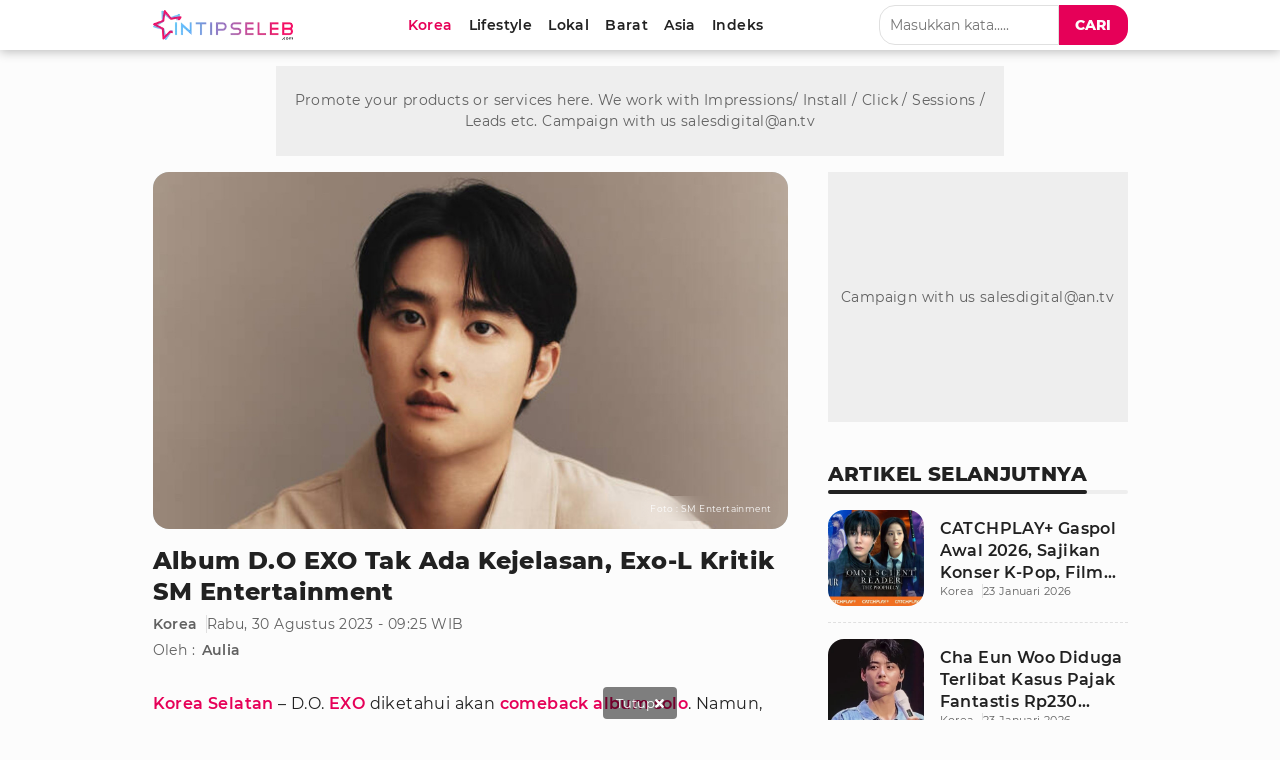

--- FILE ---
content_type: text/html; charset=UTF-8
request_url: https://www.intipseleb.com/korea/81208-album-d-o-exo-tak-ada-kejelasan-exo-l-kritik-sm-entertainment
body_size: 16669
content:
<!DOCTYPE html>
<html lang="id">
	<head>

		<!-- Google Tag Manager -->
		  <script>(function(w,d,s,l,i){w[l]=w[l]||[];w[l].push({'gtm.start':
		  new Date().getTime(),event:'gtm.js'});var f=d.getElementsByTagName(s)[0],
		  j=d.createElement(s),dl=l!='dataLayer'?'&l='+l:'';j.async=true;j.src=
		  'https://www.googletagmanager.com/gtm.js?id='+i+dl;f.parentNode.insertBefore(j,f);
		  })(window,document,'script','dataLayer','GTM-K52ZG8H');</script>
		 <!-- End Google Tag Manager -->

		<title>Album D.O EXO Tak Ada Kejelasan, Exo-L Kritik SM Entertainment</title>
		<meta charset="utf-8">        
		<meta name="description" content="EXO-L ramai melontarkan kemarahannya di Twitter sampai trending topic. Usut punya usut, hal ini karena sikap yang diberikan SM Entertainment kepada D.O. EXO." />
		<meta name="news_keywords" content="d o exo, exo, album solo, comeback, sm entertainment, exo l, korea selatan">
		<meta name="keywords" content="d o exo, exo, album solo, comeback, sm entertainment, exo l, korea selatan">
		<meta content="IntipSeleb.com" name="publisher" />
		<meta content="id" name="language" />
		<meta content="id" name="geo.country" />
		<meta content="Indonesia" name="geo.placename" />

		
								<meta name="robots" content="index,follow">
			            <meta name="googlebot" content="all" />
			<meta name="googlebot-news" content="index,follow" />
			<meta name="googlebot-image" content="index,follow" />
		
		<meta name="viewport" content="width=device-width, initial-scale=1.0, maximum-scale=5.0">
		<meta name="apple-mobile-web-app-capable" content="yes">
		<meta name="mobile-web-app-capable" content="yes">
		<meta name="HandheldFriendly" content="true" />
		<meta name="apple-touch-fullscreen" content="yes" />
		<meta name="msvalidate.01" content="18CCCD23B3273779A5EB79EA779F9BF1" />
		<meta name="yandex-verification" content="53e3010d629e429e" /> 

		  <meta name="author" content="aulia"/>
  
  <meta property="fb:app_id" content="330907351187174" />
  <meta property="og:type" content="article" />
  <meta property="article:published_time" content="2023-08-30 09:25:02">
  <meta property="og:url" content="https://www.intipseleb.com/korea/81208-album-d-o-exo-tak-ada-kejelasan-exo-l-kritik-sm-entertainment" />
  <meta property="og:title" content="Album D.O EXO Tak Ada Kejelasan, Exo-L Kritik SM Entertainment" />

  <meta property="og:image" content="https://thumb.viva.id/intipseleb/663x372/2023/08/01/64c89fa53f473-d-o-exo.jpg" />
  <meta property="og:image:type" content="image/jpeg">
  <meta property="og:image:width" content="665">
  <meta property="og:image:height" content="374">
  <meta property="og:description" content="EXO-L ramai melontarkan kemarahannya di Twitter sampai trending topic. Usut punya usut, hal ini karena sikap yang diberikan SM Entertainment kepada D.O. EXO." />

  <meta name="twitter:image:src" content="https://thumb.viva.id/intipseleb/663x372/2023/08/01/64c89fa53f473-d-o-exo.jpg" />
  <meta name="twitter:card" content="summary_large_image" />
  <meta name="twitter:site" content="@intipseleb" />
  <meta name="twitter:site:id" content="@intipseleb" />
  <meta name="twitter:creator" content="@intipseleb" />
  <meta name="twitter:description" content="EXO-L ramai melontarkan kemarahannya di Twitter sampai trending topic. Usut punya usut, hal ini karena sikap yang diberikan SM Entertainment kepada D.O. EXO." />

				    <link rel="canonical" href="https://www.intipseleb.com/korea/81208-album-d-o-exo-tak-ada-kejelasan-exo-l-kritik-sm-entertainment">
		    <link rel="amphtml" href="https://www.intipseleb.com/amp/korea/81208-album-d-o-exo-tak-ada-kejelasan-exo-l-kritik-sm-entertainment"/>
		
		<link href="https://www.intipseleb.com/appasset/responsive/img/favicon.ico?v=2.8.1" rel="icon" type="image/ico" />

		
				<script defer rancak-hold="https://www.intipseleb.com/appasset/responsive/js/hold-izooto.js?v=2.8.1"></script>
				<script defer rancak-hold="https://cdn.izooto.com/scripts/e493725575feee2f6fbcfa0284cd2ea96ccce589.js"></script>


		<link rel="preload" href="https://www.intipseleb.com/appasset/responsive/fonts/montserrat/JTUSjIg1_i6t8kCHKm459Wlhyw.woff2?v=2.8.1" as="font" crossorigin>
		<link rel="preload" href="https://www.intipseleb.com/appasset/responsive/fonts/montserrat/JTURjIg1_i6t8kCHKm45_bZF3gnD_g.woff2?v=2.8.1" as="font" crossorigin>
		<link rel="preload" href="https://www.intipseleb.com/appasset/responsive/fonts/montserrat/JTURjIg1_i6t8kCHKm45_c5H3gnD_g.woff2?v=2.8.1" as="font" crossorigin>

		<link rel="preload" as="font" href="https://www.intipseleb.com/appasset/responsive/fonts/awesome5/fa-brands-400.woff2?v=2.8.1" type="font/woff2" crossorigin>
		<link rel="preload" as="font" href="https://www.intipseleb.com/appasset/responsive/fonts/awesome5/fa-regular-400.woff2?v=2.8.1" type="font/woff2" crossorigin>
		<link rel="preload" as="font" href="https://www.intipseleb.com/appasset/responsive/fonts/awesome5/fa-solid-900.woff2?v=2.8.1" type="font/woff2" crossorigin>


		<link rel="preload" href="https://www.intipseleb.com/appasset/responsive/img/logo.webp?v=2.8.1" as="image">
		<link rel="preload" href="https://www.intipseleb.com/appasset/responsive/css/rancak.css?v=2.8.1" as="style">
		<link rel="preload" as="script" href="https://ajax.googleapis.com/ajax/libs/jquery/3.6.0/jquery.min.js">
		
		  <link rel="preload" href="https://www.intipseleb.com/appasset/responsive/css/detail.css?v=2.8.1" as="style">
  <link rel="preload" as="script" href="https://www.intipseleb.com/appasset/responsive/js/uuid.js?v=2.8.1">

		<style>
			@font-face{font-family:Montserrat;font-style:normal;font-weight:400;font-display:swap;src:local('Montserrat Regular'),local('Montserrat-Regular'),url(https://www.intipseleb.com/appasset/responsive/fonts/montserrat/JTUSjIg1_i6t8kCHKm459Wlhyw.woff2?v=2.8.1) format('woff2');unicode-range:U+0000-00FF,U+0131,U+0152-0153,U+02BB-02BC,U+02C6,U+02DA,U+02DC,U+2000-206F,U+2074,U+20AC,U+2122,U+2191,U+2193,U+2212,U+2215,U+FEFF,U+FFFD}@font-face{font-family:Montserrat;font-style:normal;font-weight:600;font-display:swap;src:local('Montserrat SemiBold'),local('Montserrat-SemiBold'),url(https://www.intipseleb.com/appasset/responsive/fonts/montserrat/JTURjIg1_i6t8kCHKm45_bZF3gnD_g.woff2?v=2.8.1) format('woff2');unicode-range:U+0000-00FF,U+0131,U+0152-0153,U+02BB-02BC,U+02C6,U+02DA,U+02DC,U+2000-206F,U+2074,U+20AC,U+2122,U+2191,U+2193,U+2212,U+2215,U+FEFF,U+FFFD}@font-face{font-family:Montserrat;font-style:normal;font-weight:800;font-display:swap;src:local('Montserrat ExtraBold'),local('Montserrat-ExtraBold'),url(https://www.intipseleb.com/appasset/responsive/fonts/montserrat/JTURjIg1_i6t8kCHKm45_c5H3gnD_g.woff2?v=2.8.1) format('woff2');unicode-range:U+0000-00FF,U+0131,U+0152-0153,U+02BB-02BC,U+02C6,U+02DA,U+02DC,U+2000-206F,U+2074,U+20AC,U+2122,U+2191,U+2193,U+2212,U+2215,U+FEFF,U+FFFD}
		</style>

		<script src="https://ajax.googleapis.com/ajax/libs/jquery/3.6.0/jquery.min.js"></script>
		<script>window.jQuery || document.write('https://www.intipseleb.com/appasset/responsive/js/jquery.js?v=2.8.1"><\/script>');</script>

		
  <script src="https://www.intipseleb.com/appasset/responsive/js/uuid.js?v=2.8.1"></script>

  
    <script type="text/javascript">
    let uuid4 = uuid.v4()+':-';
    let GetLocalId = window.localStorage.getItem('KeyUniq');
    if(GetLocalId === null){
      window.localStorage.setItem('KeyUniq',uuid4);
      GetLocalId = localStorage.getItem('KeyUniq');
    }

    let dataUser = GetLocalId+'&id=81208&tag=d-o-exo exo album-solo comeback sm-entertainment exo-l korea-selatan&cid=2&dac=2026-01-29 02:33:37';


    (function(i,s,o,g,r,a,m){i['GoogleAnalyticsObject']=r;i[r]=i[r]||function(){
    (i[r].q=i[r].q||[]).push(arguments)},i[r].l=1*new Date();a=s.createElement(o),
    m=s.getElementsByTagName(o)[0];a.async=1;a.src=g;m.parentNode.insertBefore(a,m)
    })(window,document,'script','//www.google-analytics.com/analytics.js','ga');
    ga('create', 'UA-143442726-1', 'auto');
    ga('set', 'dimension1', '81208');
    ga('set', 'dimension2', 'Album D.O EXO Tak Ada Kejelasan, Exo-L Kritik SM Entertainment');
    ga('set', 'dimension3', '2023-08-30 09:25:02');
    ga('set', 'dimension4', 'aulia');
        ga('set', 'dimension5', 'd-o-exo exo album-solo comeback sm-entertainment exo-l korea-selatan');
        ga('set', 'dimension6', 'https://www.intipseleb.com/korea');
    ga('set', 'dimension7', '3.144.239.108');
    ga('set', 'dimension8', GetLocalId);
    ga('set', 'dimension9', '2026-01-29 02:33:37');
    ga('set', 'dimension11', 'Korea');
    ga('set', 'dimension12', dataUser);
    ga('send', 'pageview');
    ga('send', {
      hitType: 'event',
      eventCategory: 'Article',
      eventAction: 'read',
      eventLabel: dataUser
    });
  </script>


		    
		
		
		<script type="text/javascript">
		(function() {
			/** CONFIGURATION START **/
			var _sf_async_config = window._sf_async_config = (window._sf_async_config || {});
			_sf_async_config.uid = 65685;
			_sf_async_config.domain = 'intipseleb.com'; //CHANGE THIS TO THE ROOT DOMAIN
			_sf_async_config.flickerControl = false;
			_sf_async_config.useCanonical = true;
			_sf_async_config.useCanonicalDomain = true;
			_sf_async_config.sections = 'korea'; // CHANGE THIS TO YOUR SECTION NAME(s)
			_sf_async_config.authors = 'Aulia'; // CHANGE THIS TO YOUR AUTHOR NAME(s)
			/** CONFIGURATION END **/
			function loadChartbeat() {
			var e = document.createElement('script');
			var n = document.getElementsByTagName('script')[0];
			e.type = 'text/javascript';
			e.async = true;
			e.src = '//static.chartbeat.com/js/chartbeat.js';;
			n.parentNode.insertBefore(e, n);
			}
			loadChartbeat();
		})();
		</script>
		<script async src="//static.chartbeat.com/js/chartbeat_mab.js"></script>
		

		<script async>
			$("body,html").bind("touchstart touchmove scroll mousedown DOMMouseScroll mousewheel keyup", function(e){
			  $("script").each(function(){
			    var get_script = $(this).attr("rancak-hold");
			    $(this).attr('src', get_script);
			  })
			});
		</script>
		<link rel="stylesheet" type="text/css" href="https://www.intipseleb.com/appasset/responsive/css/rancak.css?v=2.8.1"/>
		<link rel="stylesheet" type="text/css" href="https://www.intipseleb.com/appasset/responsive/css/rancak-desktop.css?v=2.8.1" media="(min-width:1024px)">
		  <link rel="stylesheet" type="text/css" href="https://www.intipseleb.com/appasset/responsive/css/detail.css?v=2.8.1"/>

					
												<script type="application/javascript" rancak-hold="//anymind360.com/js/5292/ats.js"></script>
									
		
										<script src="https://securepubads.g.doubleclick.net/tag/js/gpt.js"></script>

<script async>

   
   
   
   window.googletag = window.googletag || {cmd: []};
   googletag.cmd.push(function() {

      
      var $window = $(window);
         function checkWidth(){

            var windowsize = $window.width();
            if (windowsize > 1000){
                                 
                     googletag.defineSlot('/11225321/INTIPSELEB.COM/Korea', [[728,90]], 'leaderboard').setTargeting('pos', ['leaderboard']).addService(googletag.pubads());

                  
                     googletag.defineSlot('/11225321/INTIPSELEB.COM/Korea', [[300,250]], 'rectangle_1').setTargeting('pos', ['rectangle_1']).addService(googletag.pubads());

                  
                     googletag.defineSlot('/11225321/INTIPSELEB.COM/Korea', [[300,250]], 'rectangle_2').setTargeting('pos', ['rectangle_2']).addService(googletag.pubads());

                  
                     googletag.defineSlot('/11225321/INTIPSELEB.COM/Korea', [[300,250]], 'rectangle_3').setTargeting('pos', ['rectangle_3']).addService(googletag.pubads());

                  
                     googletag.defineSlot('/11225321/INTIPSELEB.COM/Korea', [[300,250]], 'rectangle_4').setTargeting('pos', ['rectangle_4']).addService(googletag.pubads());

                  
                     googletag.defineSlot('/11225321/INTIPSELEB.COM/Korea', [[160,600]], 'skin-left').setTargeting('pos', ['skin-left']).addService(googletag.pubads());

                  
                     googletag.defineSlot('/11225321/INTIPSELEB.COM/Korea', [[160,600]], 'skin-right').setTargeting('pos', ['skin-right']).addService(googletag.pubads());

                  
                     googletag.defineSlot('/11225321/INTIPSELEB.COM/Korea', [[728,90]], 'bottom-frame').setTargeting('pos', ['bottom-frame']).addService(googletag.pubads());

                  
                     googletag.defineSlot('/11225321/INTIPSELEB.COM/Korea', [[1,1]], 'slider').setTargeting('pos', ['slider']).addService(googletag.pubads());

                                             } else {
                                 
                     googletag.defineSlot('/11225321/INTIPSELEB.COM/Korea', [[320,480]], 'flyingcarpet_1').setTargeting('pos', ['flyingcarpet_1']).addService(googletag.pubads());

                  
                     googletag.defineSlot('/11225321/INTIPSELEB.COM/Korea', [[320,50],[320,100]], 'top').setTargeting('pos', ['top']).addService(googletag.pubads());

                  
                     googletag.defineSlot('/11225321/INTIPSELEB.COM/Korea', [[300,250]], 'middle_1').setTargeting('pos', ['middle_1']).addService(googletag.pubads());

                  
                     googletag.defineSlot('/11225321/INTIPSELEB.COM/Korea', [[300,250]], 'middle_2').setTargeting('pos', ['middle_2']).addService(googletag.pubads());

                  
                     googletag.defineSlot('/11225321/INTIPSELEB.COM/Korea', [[320,50]], 'bottom').setTargeting('pos', ['bottom']).addService(googletag.pubads());

                  
                     googletag.defineSlot('/11225321/INTIPSELEB.COM/Korea', [[1,1]], 'slider_mobile').setTargeting('pos', ['slider_mobile']).addService(googletag.pubads());

                  
                     googletag.defineSlot('/11225321/INTIPSELEB.COM/Korea', [[320,100]], 'bottom_custom').setTargeting('pos', ['bottom_custom']).addService(googletag.pubads());

                                             }
         }
      checkWidth();

      
      
      

      googletag.defineSlot('/11225321/INTIPSELEB.COM/Korea', [[1, 1]], 'rmb').setTargeting('pos', ['rmb']).addService(googletag.pubads());
      googletag.defineOutOfPageSlot('/11225321/INTIPSELEB.COM/outstream', 'outstream').addService(googletag.pubads());
      googletag.defineSlot('/23178157292/intipseleb/is_mpu', [[336, 280], [300, 250]], 'div-gpt-ad-1724159041764-0').addService(googletag.pubads());

               googletag.pubads().enableLazyLoad({fetchMarginPercent:0, renderMarginPercent:0, mobileScaling:0});
            googletag.pubads().enableSingleRequest();
      googletag.pubads().collapseEmptyDivs();
      googletag.enableServices();      

      });
</script>
					
														<script>
				window.gnshbrequest = window.gnshbrequest || {cmd:[]};
				window.gnshbrequest.cmd.push(function(){
					window.gnshbrequest.forceInternalRequest();
				});
				</script>
				<script async src="https://cpt.geniee.jp/hb/v1/220721/1982/wrapper.min.js"></script>
					
		<!-- Ads Partner AISUM -->
					<link rel='stylesheet' href='https://thapi.aedi.ai/common/css/v1/aedi-ad-th.css'>
			<script defer src='https://thapi.aedi.ai/common/js/v1/aedi-ad-th.js'></script>
				<!-- End Partner AISUM -->

		<!-- Ads Partner AISUM -->
			<script src="https://btloader.com/tag?o=5156302997422080&upapi=true" async></script>
		<!-- End Partner AISUM -->

	</head>

	<body>

							
		  
		

		<header>
			<span>
			    <a aria-label="Logo" title="Logo" class="sticky-link header-logo content_center" href="https://www.intipseleb.com">
			        <picture>
			          <source srcset="https://www.intipseleb.com/appasset/responsive/img/logo.webp?v=2.8.1" type="image/webp">
			          <source srcset="https://www.intipseleb.com/appasset/responsive/img/logo.png?v=2.8.1">
			          <img alt="Logo IntipSeleb" src="https://www.intipseleb.com/appasset/responsive/img/logo.png?v=2.8.1" width="140" height="30">
			        </picture>
			    </a>
		    	<menu class="desktop-only">
		        	<div class="menu-list">

  <a aria-label="Korea" title="Korea" class="menu-link  content_center sticky-curr" href="https://www.intipseleb.com/korea">
    <span>Korea</span>
  </a>
  <a aria-label="Lifestyle" title="Lifestyle" class="menu-link  content_center " href="https://www.intipseleb.com/gaya-hidup">
    <span>Lifestyle</span>
  </a>
  <a aria-label="Lokal" title="Lokal" class="menu-link  content_center " href="https://www.intipseleb.com/lokal">
    <span>Lokal</span>
  </a>
  <a aria-label="Barat" title="Barat" class="menu-link  content_center " href="https://www.intipseleb.com/barat">
    <span>Barat</span>
  </a>
  <a aria-label="Asia" title="Asia" class="menu-link  content_center " href="https://www.intipseleb.com/asia">
    <span>Asia</span>
  </a>
  

  

  <a aria-label="Indeks" title="Indeks" class="menu-link  content_center " href="https://www.intipseleb.com/indeks">
    <span>Indeks</span>
  </a>
</div>		    	</menu>
		    	<div class="sticky-link header-menu-desktop content_center desktop-only">
		        	<div class="search-box">
  <input class="search-field" name="" type="text" placeholder="Masukkan kata....." id="keyword">
  <button title="Cari" class="search-button btn content_center" id="search_submit"><span>Cari</span></button>
</div>

<script>
  $("#keyword").keypress(function(e){
    if(e.which==13){
      console.log('keypress')
      $("#search_submit").click();
    }
  });

  $('#search_submit').click(function() {
    var keyword = $("#keyword").val();
    window.location.href = "/cari?q="+keyword;
  });
</script>		    	</div>

		    	<div class="header-menu-mobile mobile-only">
			        <button aria-label="Cari" title="Cari" 
					class="sticky-link header-search open-sticky content_center">
			          <svg class="svgicon svgicon-cari bottom-icon" width="16" height="16" viewBox="0 0 512 512"><path d="M508.5 468.9L387.1 347.5c-2.3-2.3-5.3-3.5-8.5-3.5h-13.2c31.5-36.5 50.6-84 50.6-136C416 93.1 322.9 0 208 0S0 93.1 0 208s93.1 208 208 208c52 0 99.5-19.1 136-50.6v13.2c0 3.2 1.3 6.2 3.5 8.5l121.4 121.4c4.7 4.7 12.3 4.7 17 0l22.6-22.6c4.7-4.7 4.7-12.3 0-17zM208 368c-88.4 0-160-71.6-160-160S119.6 48 208 48s160 71.6 160 160-71.6 160-160 160z"/></svg>
			        </button>
			        <button aria-label="Menu" title="Menu" 
				    class="sticky-link header-togglemenu open-sticky content_center">
			          <svg class="svgicon svgicon-menu bottom-icon" width="14" height="16" viewBox="0 0 448 512"><path d="M436 124H12c-6.627 0-12-5.373-12-12V80c0-6.627 5.373-12 12-12h424c6.627 0 12 5.373 12 12v32c0 6.627-5.373 12-12 12zm0 160H12c-6.627 0-12-5.373-12-12v-32c0-6.627 5.373-12 12-12h424c6.627 0 12 5.373 12 12v32c0 6.627-5.373 12-12 12zm0 160H12c-6.627 0-12-5.373-12-12v-32c0-6.627 5.373-12 12-12h424c6.627 0 12 5.373 12 12v32c0 6.627-5.373 12-12 12z"/></svg>
			        </button>
			    </div>
			</span>
		</header>

		<div id="float-Cari" class="float-bottom float-search mobile-only">
			<div class="search-box">
			  <input class="search-field" name="" type="text" placeholder="Masukkan kata....." id="keyword2">
			  <button title="Cari" class="search-button btn content_center" id="search_submit2"><span>Cari</span></button>
			</div>

			<script>
			  $("#keyword2").keypress(function(e){
			    if(e.which==13){
			      console.log('keypress')
			      $("#search_submit2").click();
			    }
			  });

			  $('#search_submit2').click(function() {
			    var keyword = $("#keyword2").val();
			    window.location.href = "/cari?q="+keyword;
			  });
			</script>
		</div>

		<menu id="float-Menu" class="float-bottom float-menu mobile-only">
			<div class="menu-list">

  <a aria-label="Korea" title="Korea" class="menu-link  content_center sticky-curr" href="https://www.intipseleb.com/korea">
    <span>Korea</span>
  </a>
  <a aria-label="Lifestyle" title="Lifestyle" class="menu-link  content_center " href="https://www.intipseleb.com/gaya-hidup">
    <span>Lifestyle</span>
  </a>
  <a aria-label="Lokal" title="Lokal" class="menu-link  content_center " href="https://www.intipseleb.com/lokal">
    <span>Lokal</span>
  </a>
  <a aria-label="Barat" title="Barat" class="menu-link  content_center " href="https://www.intipseleb.com/barat">
    <span>Barat</span>
  </a>
  <a aria-label="Asia" title="Asia" class="menu-link  content_center " href="https://www.intipseleb.com/asia">
    <span>Asia</span>
  </a>
  

  

  <a aria-label="Indeks" title="Indeks" class="menu-link  content_center " href="https://www.intipseleb.com/indeks">
    <span>Indeks</span>
  </a>
</div>		</menu>

		<div class="site-container">
			<span>

															<script>
    var API_KEY;
    var aedi;
    var interval = setInterval(() => {
        if (!aedi) aedi = new Aedi();
            if(aedi) {
                        clearInterval(interval);
            }
        if (navigator.userAgentData) {
            if (navigator.userAgentData.mobile) {
                API_KEY = '15cf76466b97264765356fcc56d801d1';
            } else {
                API_KEY = 'e98741479a7b998f88b8f8c9f0b6b6f1';
            }
        } else {
            var filter = "win16|win32|win64|mac";
            if (navigator.platform) {
                if (0 > filter.indexOf(navigator.platform.toLowerCase())){
                    API_KEY = '15cf76466b97264765356fcc56d801d1';
                } else {
                    API_KEY = 'e98741479a7b998f88b8f8c9f0b6b6f1';
                }
            }
        }
            var aediWritingTime = document.querySelector('meta[property="article:published_time"]').content;
            var imgSelector = Array.from(document.querySelectorAll('main img')).filter(img => img.width > 100 && img.height > 150);
            var captionSelector = null;
            aedi.adOpen(API_KEY, imgSelector, aediWritingTime,
            captionSelector);
    }, 500);
</script>												
									<div class="iklan-skin desktop-only">
  <span>
    <div class="iklan-skin-left slotiklan slotiklan-160x600 content_center">
        <div id='skin-left'>
          <script>
            if (window.innerWidth > 900) {
              googletag.cmd.push(function() { googletag.display('skin-left'); }); 
            }
          </script>
        </div>
    </div>
    
    <div class="iklan-skin-right slotiklan slotiklan-160x600 content_center">      
        <div id='skin-right'>
          <script>
            if (window.innerWidth > 900) {
              googletag.cmd.push(function() { googletag.display('skin-right'); });
            }
          </script>
        </div>
    </div>
  </span>
</div>
				
															<div class="iklan-top-desktop slotiklan slotiklan-topdesktop desktop-only content_center">
    <div id='leaderboard'>
      <script>
        if (window.innerWidth > 900) {
          googletag.cmd.push(function() { googletag.display('leaderboard'); }); 
        }
      </script>
    </div>
</div>
														
				
  
  <div class="main-container main-container-split">
    <div class="column-big">
      <div class="column-big-container">

        

          <main class="main-content"> 
            <section aria-label="Judul Artikel" class="lead-article">
              
              <div class="lead-article-media">
                <div class="flex_ori thumb-loading">
                  <picture>
                  <source media="(min-width:1024px)" srcset="https://thumb.viva.id/intipseleb/1265x711/2023/08/01/64c89fa53f473-d-o-exo.jpg">
                  <source media="(min-width:568px)" srcset="https://thumb.viva.id/intipseleb/663x372/2023/08/01/64c89fa53f473-d-o-exo.jpg">
                  <source media="(min-width:300px)" srcset="https://thumb.viva.id/intipseleb/375x211/2023/08/01/64c89fa53f473-d-o-exo.jpg">
                  <img alt="img_title" src="https://thumb.viva.id/intipseleb/663x372/2023/08/01/64c89fa53f473-d-o-exo.jpg">
                </picture>

                  <div class="acp-by content_center">Foto : SM Entertainment</div>
                </div>
              </div>
              
              <div class="lead-article-info">
                <h1 class="lai-title">
                  Album D.O EXO Tak Ada Kejelasan, Exo-L Kritik SM Entertainment
                </h1>
                
                <div class="lai-misc">
                  <a aria-label="Link Title" title="Link Title" class="lai-cate" href="https://www.intipseleb.com/korea">Korea</a>
                  <div class="lai-date">Rabu, 30 Agustus 2023 - 09:25 WIB</div>
                </div>

                  <div class="lai-author">
                    <span>Oleh :</span>
                    <ul>
                      
                       
                                                                              <li><a class="lai-author-name" aria-label="Link Title" href="https://www.intipseleb.com/author/76-aulia">Aulia</a></li>
                                                                        
                                          </ul>
                  </div>
              </div>
            </section>
            
            <article aria-label="Isi Artikel" class="base-container content-article">
              <div class="content-article-detail">
                <p><strong><a href="https://www.intipseleb.com/tag/korea-selatan">Korea Selatan</a></strong> – D.O. <a href="https://www.intipseleb.com/tag/exo">EXO</a> diketahui akan <a href="https://www.intipseleb.com/tag/comeback">comeback</a> <a href="https://www.intipseleb.com/tag/album-solo">album solo</a>. Namun, sesuai jadwal yang dibeberkan, <a href="https://www.intipseleb.com/tag/sm-entertainment">SM Entertainment</a> tak kunjung memberikan informasi dan jadwal yang pasti.</p><div class="desktop-only">
<div id="slider">
  <span>
    <script>
      if (window.innerWidth > 900 ) {
        googletag.cmd.push(function() { googletag.display('slider'); }); 
      }
    </script>
  </span>
</div>
</div>
<div class="mobile-only">
    <div id="slider_mobile">
    <span>
        <script>
            if (window.innerWidth < 900) {
                googletag.cmd.push(function() { googletag.display('slider_mobile'); });   
            }
        </script>
    </span>
    </div>
</div>
<p>Hal ini pun membuat EXO-L naik pitam untuk mengkritik SM Entertainment. Seperti apakah informasi selengkapnya? Yuk, intip artikel di bawah ini!</p><style>
        .rancak-bacajuga{
          --rbj-size-1:5px;
          --rbj-size-2:8px;
          --rbj-size-3:13px;
          --rbj-size-4:21px;
          --rbj-size-5:34px;
          --font-size:14px;
          background-color:hsl(var(--color-link-secondary) / 5%); margin:var(--rbj-size-2) 0; padding:var(--rbj-size-3); 
          border:1px solid hsl(var(--color-link-secondary) / 8%); border-radius:var(--rbj-size-3);
        }
        .rbj-label{margin-bottom:var(--rbj-size-2); font-size:var(--font-size); line-height:150%;}
        .rbj-list{display:grid; grid-gap:var(--rbj-size-3);}
        .rbj-row{position:relative; display:flex; align-items:center;}
        .rbj-row:before{content:''; display:block; width:var(--rbj-size-3); height:var(--rbj-size-3); background-color:hsl(var(--color-link-secondary) / 100%);
        position:absolute; top:3px; ; left:2px; border-radius:3px; transform:rotate(45deg);}
        .rbj-row a{
          color:hsl(var(--color-link-primary) / 100%) !important; 
          line-height:140% !important; 
          font-size:var(--font-size) !important; 
          display:inline-block !important; 
          width:100% !important; 
          padding-left:26px !important;
        }
        .rbj-row a:hover{
          color:hsl(var(--color-link-secondary) / 100%) !important;
        }
        #_popIn_standard_word_mobile ._popIn_recommend_art_title{min-height:20px;}
    </style>

<div class="rancak-bacajuga">
    <div class="rbj-label">Baca Juga :</div>
    <div class="rbj-list">
                <div class="rbj-row">
            <a aria-label="Cha Eun Woo Diduga Terlibat Kasus Pajak Fantastis Rp230 Miliar" title="Cha Eun Woo Diduga Terlibat Kasus Pajak Fantastis Rp230 Miliar" class="rbj-link" href="https://www.intipseleb.com/korea/101769-cha-eun-woo-diduga-terlibat-kasus-pajak-fantastis-rp230-miliar">
                Cha Eun Woo Diduga Terlibat Kasus Pajak Fantastis Rp230 Miliar
            </a>
        </div>  
                                                <div class="rbj-row">
            <a aria-label="Resmi! BTS Umumkan World Tour 2026, Jakarta Kebagian 2 Hari Konser" title="Resmi! BTS Umumkan World Tour 2026, Jakarta Kebagian 2 Hari Konser" class="rbj-link" href="https://www.intipseleb.com/korea/101741-resmi-bts-umumkan-world-tour-2026-jakarta-kebagian-2-hari-konser">
                Resmi! BTS Umumkan World Tour 2026, Jakarta Kebagian 2 Hari Konser
            </a>
        </div>  
                                      
                                                  </div>
</div>
<div id="rmb">
  <span>
    <script>
      googletag.cmd.push(function() { googletag.display('rmb'); });
    </script>
  </span>
</div>
<h2>SM Entertainment Trending</h2><div class="iklan-sidebar slotiklan slotiklan-300x250 content_center desktop-only">
    <div id="rectangle_3">
      <script>
        if (window.innerWidth > 900) {
          googletag.cmd.push(function() { googletag.display('rectangle_3'); }); 
        }
      </script>
    </div>
</div><div class="iklan-sidebar slotiklan slotiklan-300x250 content_center mobile-only">
    <div id="middle_1">
      <script>
        if (window.innerWidth < 900) {
          googletag.cmd.push(function() { googletag.display('middle_1'); }); 
        }
      </script>
    </div>
</div><div class="ac-socmed content_center"><span><blockquote class="twitter-tweet" data-lang="en"><p lang="en" dir="ltr"><a href=""></a><a href=""></a></p><a href="https://twitter.com/doexoindonesia/status/1696480757781565629"></a></blockquote><script async src="https://platform.twitter.com/widgets.js" charset="utf-8"></script></span></div><div id="outstream">
  <span>
    <script>
      googletag.cmd.push(function() { googletag.display('outstream'); });
    </script>
  </span>
</div>
<p>Pada Selasa malam 29 Agustus 2023, EXO-L ramai melontarkan kemarahannya di Twitter sampai trending topic. Usut punya usut, hal ini karena sikap yang diberikan SM Entertainment kepada D.O. EXO dirasa sangat mengecewakan.</p><p>Tagar #SM_경수에게_무관심_그만 dan #DO_DeserveBetter pun menjadi ramai diserukan para penggemar di seluruh dunia. Bahkan tagar-tagar tersebut berhasil masuk ke deretan trending topic dalam waktu singkat termasuk di Twitter Indonesia.</p><div class="iklan-sidebar slotiklan slotiklan-300x250 content_center desktop-only">
    <div id="rectangle_4">
      <script>
        if (window.innerWidth > 900) {
          googletag.cmd.push(function() { googletag.display('rectangle_4'); }); 
        }
      </script>
    </div>
</div><div class="iklan-sidebar slotiklan slotiklan-300x250 content_center mobile-only">
    <div id="middle_2">
      <script>
        if (window.innerWidth < 900) {
          googletag.cmd.push(function() { googletag.display('middle_2'); }); 
        }
      </script>
    </div>
</div><p>Hal itu dilakukan penggemar karena jadwal rilis album solo D.O. yang direncanakan sekitar bulan September tak kunjung tidak ada kejelasan. Jika melihat jadwal rencana yang dibeberkan SM Entertainment, seharusnya bulan September ini D.O sudah resmi merilis album comebacknya.</p><div class="rancak-bacajuga">
    <div class="rbj-label">Baca Juga :</div>
    <div class="rbj-list">
                <div class="rbj-row">
            <a aria-label="Resmi Berpisah Setelah 25 Tahun, BoA Akhiri Kerja Sama dengan SM Entertainment" title="Resmi Berpisah Setelah 25 Tahun, BoA Akhiri Kerja Sama dengan SM Entertainment" class="rbj-link" href="https://www.intipseleb.com/korea/101733-resmi-berpisah-setelah-25-tahun-boa-akhiri-kerja-sama-dengan-sm-entertainment">
                Resmi Berpisah Setelah 25 Tahun, BoA Akhiri Kerja Sama dengan SM Entertainment
            </a>
        </div>  
                          <div class="rbj-row">
            <a aria-label="ADOR Akhirnya Ungkap Nasib NewJeans, Keputusan Danielle Jadi Sorotan" title="ADOR Akhirnya Ungkap Nasib NewJeans, Keputusan Danielle Jadi Sorotan" class="rbj-link" href="https://www.intipseleb.com/korea/101683-ador-akhirnya-ungkap-nasib-newjeans-keputusan-danielle-jadi-sorotan">
                ADOR Akhirnya Ungkap Nasib NewJeans, Keputusan Danielle Jadi Sorotan
            </a>
        </div>  
                          <div class="rbj-row">
            <a aria-label="Deretan Film dan Serial Terbaru November 2025, Ada D.O EXO hingga Horor Indonesia" title="Deretan Film dan Serial Terbaru November 2025, Ada D.O EXO hingga Horor Indonesia" class="rbj-link" href="https://www.intipseleb.com/barat/101510-deretan-film-dan-serial-terbaru-november-2025-ada-d-o-exo-hingga-horor-indonesia">
                Deretan Film dan Serial Terbaru November 2025, Ada D.O EXO hingga Horor Indonesia
            </a>
        </div>  
                      </div>
</div>

              </div>
              
              <div class="share-box">
                <div class="share-box-label content_center"><span>Share :</span></div>
                  
                <div class="share-list">
  <a aria-label="Share Facebook" class="share-list-link share-list-fb content_center" 
  href="https://www.facebook.com/dialog/share?app_id=330907351187174&amp;display=popup&amp;href=https%3A%2F%2Fwww.intipseleb.com%2Fkorea%2F81208-album-d-o-exo-tak-ada-kejelasan-exo-l-kritik-sm-entertainment" onclick="return !window.open(this.href, 'Facebook Share', 'menubar=no,toolbar=no,resizable=yes,scrollbars=yes,height=300,width=600');return false;" target="_blank">
    <svg class="svgicon svgicon-share-fb" width="32" height="36" viewBox="0 0 448 512"><path d="M400 32H48A48 48 0 0 0 0 80v352a48 48 0 0 0 48 48h137.25V327.69h-63V256h63v-54.64c0-62.15 37-96.48 93.67-96.48 27.14 0 55.52 4.84 55.52 4.84v61h-31.27c-30.81 0-40.42 19.12-40.42 38.73V256h68.78l-11 71.69h-57.78V480H400a48 48 0 0 0 48-48V80a48 48 0 0 0-48-48z"/></svg>
  </a>
  <a aria-label="Share Twitter" class="share-list-link share-list-tw content_center" 
  href="https://twitter.com/intent/tweet?text=Album D.O EXO Tak Ada Kejelasan, Exo-L Kritik SM Entertainment https://www.intipseleb.com/korea/81208-album-d-o-exo-tak-ada-kejelasan-exo-l-kritik-sm-entertainment" onclick="return !window.open(this.href, 'Twitter Share', 'menubar=no,toolbar=no,resizable=yes,scrollbars=yes,height=300,width=600');return false;" target="_blank">
    <svg class="svgicon svgicon-share-tw" width="32" height="36" viewBox="0 0 448 512"><path d="M400 32H48C21.5 32 0 53.5 0 80v352c0 26.5 21.5 48 48 48h352c26.5 0 48-21.5 48-48V80c0-26.5-21.5-48-48-48zm-48.9 158.8c.2 2.8.2 5.7.2 8.5 0 86.7-66 186.6-186.6 186.6-37.2 0-71.7-10.8-100.7-29.4 5.3.6 10.4.8 15.8.8 30.7 0 58.9-10.4 81.4-28-28.8-.6-53-19.5-61.3-45.5 10.1 1.5 19.2 1.5 29.6-1.2-30-6.1-52.5-32.5-52.5-64.4v-.8c8.7 4.9 18.9 7.9 29.6 8.3a65.447 65.447 0 0 1-29.2-54.6c0-12.2 3.2-23.4 8.9-33.1 32.3 39.8 80.8 65.8 135.2 68.6-9.3-44.5 24-80.6 64-80.6 18.9 0 35.9 7.9 47.9 20.7 14.8-2.8 29-8.3 41.6-15.8-4.9 15.2-15.2 28-28.8 36.1 13.2-1.4 26-5.1 37.8-10.2-8.9 13.1-20.1 24.7-32.9 34z"/></svg>
  </a>
  <a aria-label="Share Email" class="share-list-link share-list-ml desktop-only content_center" 
  href="mailto:?subject=Lihat Album D.O EXO Tak Ada Kejelasan, Exo-L Kritik SM Entertainment&amp;amp;body=Check out this site https://www.intipseleb.com/korea/81208-album-d-o-exo-tak-ada-kejelasan-exo-l-kritik-sm-entertainment">
    <svg class="svgicon svgicon-share-ml" width="32" height="36" viewBox="0 0 448 512"><path d="M400 32H48C21.49 32 0 53.49 0 80v352c0 26.51 21.49 48 48 48h352c26.51 0 48-21.49 48-48V80c0-26.51-21.49-48-48-48zM178.117 262.104C87.429 196.287 88.353 196.121 64 177.167V152c0-13.255 10.745-24 24-24h272c13.255 0 24 10.745 24 24v25.167c-24.371 18.969-23.434 19.124-114.117 84.938-10.5 7.655-31.392 26.12-45.883 25.894-14.503.218-35.367-18.227-45.883-25.895zM384 217.775V360c0 13.255-10.745 24-24 24H88c-13.255 0-24-10.745-24-24V217.775c13.958 10.794 33.329 25.236 95.303 70.214 14.162 10.341 37.975 32.145 64.694 32.01 26.887.134 51.037-22.041 64.72-32.025 61.958-44.965 81.325-59.406 95.283-70.199z"/></svg>
  </a>
  <a aria-label="Share Whatsapp" class="share-list-link share-list-wa content_center" 
  href="https://api.whatsapp.com/send?text=Album D.O EXO Tak Ada Kejelasan, Exo-L Kritik SM Entertainment https://www.intipseleb.com/korea/81208-album-d-o-exo-tak-ada-kejelasan-exo-l-kritik-sm-entertainment" target="_blank">
    <svg class="svgicon svgicon-share-wa" width="32" height="36" viewBox="0 0 448 512"><path d="M224 122.8c-72.7 0-131.8 59.1-131.9 131.8 0 24.9 7 49.2 20.2 70.1l3.1 5-13.3 48.6 49.9-13.1 4.8 2.9c20.2 12 43.4 18.4 67.1 18.4h.1c72.6 0 133.3-59.1 133.3-131.8 0-35.2-15.2-68.3-40.1-93.2-25-25-58-38.7-93.2-38.7zm77.5 188.4c-3.3 9.3-19.1 17.7-26.7 18.8-12.6 1.9-22.4.9-47.5-9.9-39.7-17.2-65.7-57.2-67.7-59.8-2-2.6-16.2-21.5-16.2-41s10.2-29.1 13.9-33.1c3.6-4 7.9-5 10.6-5 2.6 0 5.3 0 7.6.1 2.4.1 5.7-.9 8.9 6.8 3.3 7.9 11.2 27.4 12.2 29.4s1.7 4.3.3 6.9c-7.6 15.2-15.7 14.6-11.6 21.6 15.3 26.3 30.6 35.4 53.9 47.1 4 2 6.3 1.7 8.6-1 2.3-2.6 9.9-11.6 12.5-15.5 2.6-4 5.3-3.3 8.9-2 3.6 1.3 23.1 10.9 27.1 12.9s6.6 3 7.6 4.6c.9 1.9.9 9.9-2.4 19.1zM400 32H48C21.5 32 0 53.5 0 80v352c0 26.5 21.5 48 48 48h352c26.5 0 48-21.5 48-48V80c0-26.5-21.5-48-48-48zM223.9 413.2c-26.6 0-52.7-6.7-75.8-19.3L64 416l22.5-82.2c-13.9-24-21.2-51.3-21.2-79.3C65.4 167.1 136.5 96 223.9 96c42.4 0 82.2 16.5 112.2 46.5 29.9 30 47.9 69.8 47.9 112.2 0 87.4-72.7 158.5-160.1 158.5z"/></svg>
  </a>
  <a aria-label="Share Line" class="share-list-link share-list-li content_center mobile-only" 
  href="https://lineit.line.me/share/ui?url=https://www.intipseleb.com/korea/81208-album-d-o-exo-tak-ada-kejelasan-exo-l-kritik-sm-entertainment&amp;text=Album D.O EXO Tak Ada Kejelasan, Exo-L Kritik SM Entertainment" onclick="return !window.open(this.href, 'Line Share', 'menubar=no,toolbar=no,resizable=yes,scrollbars=yes,height=300,width=600');return false;" target="_blank">
    <svg class="svgicon svgicon-share-li" width="32" height="36" viewBox="0 0 448 512"><path d="M272.1 204.2v71.1c0 1.8-1.4 3.2-3.2 3.2h-11.4c-1.1 0-2.1-.6-2.6-1.3l-32.6-44v42.2c0 1.8-1.4 3.2-3.2 3.2h-11.4c-1.8 0-3.2-1.4-3.2-3.2v-71.1c0-1.8 1.4-3.2 3.2-3.2H219c1 0 2.1.5 2.6 1.4l32.6 44v-42.2c0-1.8 1.4-3.2 3.2-3.2h11.4c1.8-.1 3.3 1.4 3.3 3.1zm-82-3.2h-11.4c-1.8 0-3.2 1.4-3.2 3.2v71.1c0 1.8 1.4 3.2 3.2 3.2h11.4c1.8 0 3.2-1.4 3.2-3.2v-71.1c0-1.7-1.4-3.2-3.2-3.2zm-27.5 59.6h-31.1v-56.4c0-1.8-1.4-3.2-3.2-3.2h-11.4c-1.8 0-3.2 1.4-3.2 3.2v71.1c0 .9.3 1.6.9 2.2.6.5 1.3.9 2.2.9h45.7c1.8 0 3.2-1.4 3.2-3.2v-11.4c0-1.7-1.4-3.2-3.1-3.2zM332.1 201h-45.7c-1.7 0-3.2 1.4-3.2 3.2v71.1c0 1.7 1.4 3.2 3.2 3.2h45.7c1.8 0 3.2-1.4 3.2-3.2v-11.4c0-1.8-1.4-3.2-3.2-3.2H301v-12h31.1c1.8 0 3.2-1.4 3.2-3.2V234c0-1.8-1.4-3.2-3.2-3.2H301v-12h31.1c1.8 0 3.2-1.4 3.2-3.2v-11.4c-.1-1.7-1.5-3.2-3.2-3.2zM448 113.7V399c-.1 44.8-36.8 81.1-81.7 81H81c-44.8-.1-81.1-36.9-81-81.7V113c.1-44.8 36.9-81.1 81.7-81H367c44.8.1 81.1 36.8 81 81.7zm-61.6 122.6c0-73-73.2-132.4-163.1-132.4-89.9 0-163.1 59.4-163.1 132.4 0 65.4 58 120.2 136.4 130.6 19.1 4.1 16.9 11.1 12.6 36.8-.7 4.1-3.3 16.1 14.1 8.8 17.4-7.3 93.9-55.3 128.2-94.7 23.6-26 34.9-52.3 34.9-81.5z"/></svg>
  </a>
  <button aria-label="Share Other" class="share-list-link share-list-ot mobile-only content_center" rel="noopener" data-title="Album D.O EXO Tak Ada Kejelasan, Exo-L Kritik SM Entertainment" data-url="https://www.intipseleb.com/korea/81208-album-d-o-exo-tak-ada-kejelasan-exo-l-kritik-sm-entertainment" onclick="nativeShare(this)">
    <svg class="svgicon svgicon-share-square" width="32" height="36" viewBox="0 0 448 512"><path d="M400 32H48C21.5 32 0 53.5 0 80v352c0 26.5 21.5 48 48 48h352c26.5 0 48-21.5 48-48V80c0-26.5-21.5-48-48-48z"/></svg>
    <svg class="svgicon svgicon-share-ellipsis" width="22" height="22" viewBox="0 0 512 512"><path d="M328 256c0 39.8-32.2 72-72 72s-72-32.2-72-72 32.2-72 72-72 72 32.2 72 72zm104-72c-39.8 0-72 32.2-72 72s32.2 72 72 72 72-32.2 72-72-32.2-72-72-72zm-352 0c-39.8 0-72 32.2-72 72s32.2 72 72 72 72-32.2 72-72-32.2-72-72-72z"/></svg>
  </button>
</div>
              </div>
              
              <div class="pagination">

      <div class="pagination-button btn content_center">
      <div>&lt</div>
    </div>
  
            <div class="pagination-button btn content_center">
        <div>1</div>
      </div>
                <a aria-label="Berikutnya" title="Berikutnya" class="pagination-button btn content_center" href="https://www.intipseleb.com/korea/81208-album-d-o-exo-tak-ada-kejelasan-exo-l-kritik-sm-entertainment?page=2">
        <div>2</div>
      </a>
                <a aria-label="Berikutnya" title="Berikutnya" class="pagination-button btn content_center" href="https://www.intipseleb.com/korea/81208-album-d-o-exo-tak-ada-kejelasan-exo-l-kritik-sm-entertainment?page=3">
        <div>3</div>
      </a>
      
      <a aria-label="Berikutnya" title="Berikutnya" class="pagination-button btn content_center" href="https://www.intipseleb.com/korea/81208-album-d-o-exo-tak-ada-kejelasan-exo-l-kritik-sm-entertainment?page=2">
      <div>&gt</div>
    </a>
    
  
</div>
            </article>    

            
            <!-- Partner Yield Monk -->
                          <div id='div-gpt-ad-1724159041764-0' style='min-width: 300px; min-height: 250px;'>
                <script>
                  googletag.cmd.push(function() { googletag.display('div-gpt-ad-1724159041764-0'); });
                </script>
              </div>
                        <!-- End Partner Yield Monk -->
                
                        <section aria-label="Topik Terkait" class="base-container topic-list">
              <div class="section-title">
                <div class="section-title-label">Topik Terkait</div>
              </div>

              <div class="topic-list-container">
                  
                                      <a aria-label="Link Title" title="Link Title" class="topic-link" href="https://www.intipseleb.com/tag/d-o-exo">
                      <div class="topic-title">D O Exo</div>
                    </a>
                                      <a aria-label="Link Title" title="Link Title" class="topic-link" href="https://www.intipseleb.com/tag/exo">
                      <div class="topic-title">Exo</div>
                    </a>
                                      <a aria-label="Link Title" title="Link Title" class="topic-link" href="https://www.intipseleb.com/tag/album-solo">
                      <div class="topic-title">Album Solo</div>
                    </a>
                                      <a aria-label="Link Title" title="Link Title" class="topic-link" href="https://www.intipseleb.com/tag/comeback">
                      <div class="topic-title">Comeback</div>
                    </a>
                                      <a aria-label="Link Title" title="Link Title" class="topic-link" href="https://www.intipseleb.com/tag/sm-entertainment">
                      <div class="topic-title">Sm Entertainment</div>
                    </a>
                                      <a aria-label="Link Title" title="Link Title" class="topic-link" href="https://www.intipseleb.com/tag/exo-l">
                      <div class="topic-title">Exo L</div>
                    </a>
                                      <a aria-label="Link Title" title="Link Title" class="topic-link" href="https://www.intipseleb.com/tag/korea-selatan">
                      <div class="topic-title">Korea Selatan</div>
                    </a>
                  
              </div>
                  

            </section>
            
            

            <div id="fc1c7ea450d4c8ab7b958c63d5ff7046"></div>
<script defer src="https://click.advertnative.com/loading/?handle=16604" ></script>
            

            
            

            <section class="content_center mobile-only">
        <div id="79f53927eb6603ae6c54b55ff7a39803"></div>
        <script async rancak-hold="https://click.advertnative.com/loading/?handle=14928" ></script>
    </section>

            <section class="content_center desktop-only">
        <div id="MIXADV_8950" class="MIXADVERT_NET"></div>
        <script type="text/javascript" rancak-hold="https://m1.mixadvert.com/show/load/?id=8950" async></script>
    </section>
    <section class="content_center mobile-only">
        <div id="MIXADV_8959" class="MIXADVERT_NET"></div>
        <script type="text/javascript" rancak-hold="https://m1.mixadvert.com/show/?id=8959" async></script>
    </section>

            
            
          </main>
                  
         

      </div>
    </div>

    <div class="column-small">
      <div class="column-small-container">

              <div class="iklan-sidebar slotiklan slotiklan-300x250 content_center desktop-only">
    <div id='rectangle_1'>
      <script>
        if (window.innerWidth > 900) {
          googletag.cmd.push(function() { googletag.display('rectangle_1'); }); 
        }
      </script>
    </div>
</div>
      
        <section aria-label="Artikel Selanjutnya" class="base-container article-list">
          <div class="section-title">
            <div class="section-title-label">Artikel Selanjutnya</div>
          </div>
          <div class="article-list-container">
            
              
              <a aria-label="CATCHPLAY+ Gaspol Awal 2026, Sajikan Konser K-Pop, Film Korea, dan Anime Paling Ditunggu" title="CATCHPLAY+ Gaspol Awal 2026, Sajikan Konser K-Pop, Film Korea, dan Anime Paling Ditunggu" class="article-list-row article-list-normal" href="https://www.intipseleb.com/korea/101770-catchplay-gaspol-awal-2026-sajikan-konser-k-pop-film-korea-dan-anime-paling-ditunggu">
  <div class="article-list-info">
    <span>
      <h2 class="article-list-title">CATCHPLAY+ Gaspol Awal 2026, Sajikan Konser K-Pop, Film Korea, dan Anime Paling Ditunggu</h2>
                  <h3 class="article-list-kanal">Korea</h3>
          <div class="article-list-date">
            23 Januari 2026
          </div>
                
    </span>
  </div>
  
  <div class="article-list-thumb">
    <div class="article-list-thumb-frame flex_ori thumb-loading">
                <img alt="img_title" class="lazyload" data-original="https://thumb.viva.id/intipseleb/373x280/2026/01/23/697399ab19c84-catchplay.jpeg" />
            </div>
  </div>
</a>            
            
              
              <a aria-label="Cha Eun Woo Diduga Terlibat Kasus Pajak Fantastis Rp230 Miliar" title="Cha Eun Woo Diduga Terlibat Kasus Pajak Fantastis Rp230 Miliar" class="article-list-row article-list-normal" href="https://www.intipseleb.com/korea/101769-cha-eun-woo-diduga-terlibat-kasus-pajak-fantastis-rp230-miliar">
  <div class="article-list-info">
    <span>
      <h2 class="article-list-title">Cha Eun Woo Diduga Terlibat Kasus Pajak Fantastis Rp230 Miliar</h2>
                  <h3 class="article-list-kanal">Korea</h3>
          <div class="article-list-date">
            23 Januari 2026
          </div>
                
    </span>
  </div>
  
  <div class="article-list-thumb">
    <div class="article-list-thumb-frame flex_ori thumb-loading">
                <img alt="img_title" class="lazyload" data-original="https://thumb.viva.id/intipseleb/373x280/2024/04/21/662484147f4b6-fancon-cha-eun-woo-di-jakarta.jpeg" />
            </div>
  </div>
</a>            
            
              
              <a aria-label="Mengejutkan! Jejak Seungri Terendus di Kamboja, Ada Aroma 'Burning Sun Kedua'?" title="Mengejutkan! Jejak Seungri Terendus di Kamboja, Ada Aroma 'Burning Sun Kedua'?" class="article-list-row article-list-normal" href="https://www.intipseleb.com/korea/101765-mengejutkan-jejak-seungri-terendus-di-kamboja-ada-aroma-burning-sun-kedua">
  <div class="article-list-info">
    <span>
      <h2 class="article-list-title">Mengejutkan! Jejak Seungri Terendus di Kamboja, Ada Aroma 'Burning Sun Kedua'?</h2>
                  <h3 class="article-list-kanal">Korea</h3>
          <div class="article-list-date">
            21 Januari 2026
          </div>
                
    </span>
  </div>
  
  <div class="article-list-thumb">
    <div class="article-list-thumb-frame flex_ori thumb-loading">
                <img alt="img_title" class="lazyload" data-original="https://thumb.viva.id/intipseleb/373x280/2023/09/11/64fe9501a6f51-seungri-eks-bigbang.jfif" />
            </div>
  </div>
</a>            
            
              
              <a aria-label="Resmi! BTS Umumkan World Tour 2026, Jakarta Kebagian 2 Hari Konser" title="Resmi! BTS Umumkan World Tour 2026, Jakarta Kebagian 2 Hari Konser" class="article-list-row article-list-normal" href="https://www.intipseleb.com/korea/101741-resmi-bts-umumkan-world-tour-2026-jakarta-kebagian-2-hari-konser">
  <div class="article-list-info">
    <span>
      <h2 class="article-list-title">Resmi! BTS Umumkan World Tour 2026, Jakarta Kebagian 2 Hari Konser</h2>
                  <h3 class="article-list-kanal">Korea</h3>
          <div class="article-list-date">
            14 Januari 2026
          </div>
                
    </span>
  </div>
  
  <div class="article-list-thumb">
    <div class="article-list-thumb-frame flex_ori thumb-loading">
                <img alt="img_title" class="lazyload" data-original="https://thumb.viva.id/intipseleb/373x280/2023/11/24/6560222b29032-bts.jpeg" />
            </div>
  </div>
</a>            
            
              
              <a aria-label="Resmi Berpisah Setelah 25 Tahun, BoA Akhiri Kerja Sama dengan SM Entertainment" title="Resmi Berpisah Setelah 25 Tahun, BoA Akhiri Kerja Sama dengan SM Entertainment" class="article-list-row article-list-normal" href="https://www.intipseleb.com/korea/101733-resmi-berpisah-setelah-25-tahun-boa-akhiri-kerja-sama-dengan-sm-entertainment">
  <div class="article-list-info">
    <span>
      <h2 class="article-list-title">Resmi Berpisah Setelah 25 Tahun, BoA Akhiri Kerja Sama dengan SM Entertainment</h2>
                  <h3 class="article-list-kanal">Korea</h3>
          <div class="article-list-date">
            12 Januari 2026
          </div>
                
    </span>
  </div>
  
  <div class="article-list-thumb">
    <div class="article-list-thumb-frame flex_ori thumb-loading">
                <img alt="img_title" class="lazyload" data-original="https://thumb.viva.id/intipseleb/373x280/2023/07/11/64acc4436100c-boa.jpeg" />
            </div>
  </div>
</a>            
            
              
              <a aria-label="Makin 'Ber-Aura' Usai Dinikahi Kim Woo Bin, Shin Min Ah Sah Jadi House Ambassador Louis Vuitton" title="Makin 'Ber-Aura' Usai Dinikahi Kim Woo Bin, Shin Min Ah Sah Jadi House Ambassador Louis Vuitton" class="article-list-row article-list-normal" href="https://www.intipseleb.com/korea/101710-makin-ber-aura-usai-dinikahi-kim-woo-bin-shin-min-ah-sah-jadi-house-ambassador-louis-vuitton">
  <div class="article-list-info">
    <span>
      <h2 class="article-list-title">Makin 'Ber-Aura' Usai Dinikahi Kim Woo Bin, Shin Min Ah Sah Jadi House Ambassador Louis Vuitton</h2>
                  <h3 class="article-list-kanal">Korea</h3>
          <div class="article-list-date">
            6 Januari 2026
          </div>
                
    </span>
  </div>
  
  <div class="article-list-thumb">
    <div class="article-list-thumb-frame flex_ori thumb-loading">
                <img alt="img_title" class="lazyload" data-original="https://thumb.viva.id/intipseleb/373x280/2023/06/26/64992baa15880-shin-min-ah.jpeg" />
            </div>
  </div>
</a>            
                      </div>
        </section>

                  <div class="iklan-sidebar slotiklan slotiklan-300x250 content_center desktop-only">
    <div id='rectangle_2'>
      <script>
        if (window.innerWidth > 900) {
          googletag.cmd.push(function() { googletag.display('rectangle_2'); }); 
        }
      </script>
    </div>
</div>
        

        <section aria-label="Saksikan Juga" class="base-container saksikan-juga">
  <div class="sj-box thumb-loading">
    <div class="dm-player sj-video sj-video-dailymotion" playerId="x8zce" sort="relevance" owners="intipseleb,VIVA-co-id" syndication="273746" mute="true" lazyload="true"></div>
    <script type="text/javascript" async rancak-hold="https://statics.dmcdn.net/c/dm-ce.min.js"></script>
  </div>
</section>
        
      </div>
    </div>
  </div>

  




  <!-- Schema Config-->
  <script type="application/ld+json">
    {
        "@context": "https://schema.org",
        "@type": "WebPage",
        "headline": "Album D.O EXO Tak Ada Kejelasan, Exo-L Kritik SM Entertainment",
        "url": "https://www.intipseleb.com/korea/81208-album-d-o-exo-tak-ada-kejelasan-exo-l-kritik-sm-entertainment",
        "datePublished": "2023-08-30T09:25:02+07:00",
        "image": "https://thumb.viva.id/intipseleb/1265x711/2023/08/01/64c89fa53f473-d-o-exo.jpg",
        "thumbnailUrl" : "https://thumb.viva.id/intipseleb/375x211/2023/08/01/64c89fa53f473-d-o-exo.jpg"
    }
  </script>
  
  
  <script type="application/ld+json">
    {"@context":"http:\/\/schema.org","@type":"NewsArticle","mainEntityOfPage":{"@type":"WebPage","@id":"https:\/\/www.intipseleb.com\/korea\/81208-album-d-o-exo-tak-ada-kejelasan-exo-l-kritik-sm-entertainment"},"articleSection":"korea","headline":"Album D.O EXO Tak Ada Kejelasan, Exo-L Kritik SM Entertainment","image":{"@type":"ImageObject","url":"https:\/\/thumb.viva.id\/intipseleb\/1265x711\/2023\/08\/01\/64c89fa53f473-d-o-exo.jpg","width":1265,"height":711},"datePublished":"2023-08-30T09:25:02+07:00","dateModified":"2023-08-30T09:25:02+07:00","keywords":["d-o-exo","exo","album-solo","comeback","sm-entertainment","exo-l","korea-selatan"],"author":{"@type":"Person","name":"Aulia","url":"https:\/\/www.intipseleb.com\/author\/76-aulia"},"publisher":{"@type":"Organization","name":"IntipSeleb.com","logo":{"@type":"ImageObject","url":"https:\/\/www.intipseleb.com\/appasset\/responsive\/img\/intipseleb-120.png?v=2.8.1","width":530,"height":120}},"description":"EXO-L ramai melontarkan kemarahannya di Twitter sampai trending topic. Usut punya usut, hal ini karena sikap yang diberikan SM Entertainment kepada D.O. EXO."}
  </script>

  
  <script type="application/ld+json">
    {"@context":"http:\/\/schema.org","@type":"BreadcrumbList","itemListElement":[{"@type":"ListItem","position":1,"name":"Intipseleb","item":"https:\/\/www.intipseleb.com\/"},{"@type":"ListItem","position":2,"name":"Korea","item":"https:\/\/www.intipseleb.com\/korea"},{"@type":"ListItem","position":3,"name":"Album D.O EXO Tak Ada Kejelasan, Exo-L Kritik SM Entertainment","item":"https:\/\/www.intipseleb.com\/korea\/81208-album-d-o-exo-tak-ada-kejelasan-exo-l-kritik-sm-entertainment"}]}
  </script>

  <!-- Hitlog Config -->
  <link alt="hitlog-analytic" href="https://hitlog.intipseleb.com/hit/article/YTozOntzOjU6InRva2VuIjtzOjE2OiJpbnQxcFMzbDNiMjAyMyEhIjtzOjI6ImlkIjtpOjgxMjA4O3M6MTE6Im1pbGlzZWNvbmRzIjtkOjE3Njk2Mjg4MTcuNTM0NTc2O30=.jpg" rel="icon" type="image" />

			</span>
		</div>

		<footer class="footer-all content_center footer-iklanbottomdesktop">

	<span>
	    <div class="footer-all-follow">
		  <div class="faf-label">Ikuti kami di:</div>
		  <div class="faf-list">
		    <a aria-label="Facebook" rel="noopener" class="faf-icon faf-fb" href="https://www.facebook.com/intipseleb/" target="_blank">
		      <svg class="iconbox-fb" id="Layer_1" data-name="Layer 1" xmlns="http://www.w3.org/2000/svg" viewBox="0 0 1024 1024"><path fill="#1877F2" d="M1024,512C1024,229.23,794.77,0,512,0S0,229.23,0,512c0,255.55,187.23,467.37,432,505.78V660H302V512h130 V399.2C432,270.88,508.44,200,625.39,200C681.41,200,740,210,740,210v126h-64.56c-63.6,0-83.44,39.47-83.44,79.96V512h142 l-22.7,148H592v357.78C836.77,979.37,1024,767.55,1024,512z"/><path fill="#fff" d="M711.3,660L734,512H592v-96.04c0-40.49,19.84-79.96,83.44-79.96H740V210c0,0-58.59-10-114.61-10 C508.44,200,432,270.88,432,399.2V512H302v148h130v357.78c26.07,4.09,52.78,6.22,80,6.22s53.93-2.13,80-6.22V660H711.3z"/></svg>
		    </a>
		    <a aria-label="Twitter" rel="noopener" class="faf-icon faf-tw" href="https://twitter.com/intipseleb/" target="_blank">
			  <svg class="iconbox-tw" xmlns="http://www.w3.org/2000/svg" width="28" height="28" viewBox="0 0 24.5 24.5"><path d="M3.5,0C1.6,0,0,1.6,0,3.5V21c0,1.9,1.6,3.5,3.5,3.5H21c1.9,0,3.5-1.6,3.5-3.5V3.5C24.5,1.6,22.9,0,21,0H3.5z M19.7,4.6l-5.7,6.5l6.7,8.8h-5.2l-4.1-5.4l-4.7,5.4H4.1l6.1-6.9L3.8,4.6h5.4l3.7,4.9l4.3-4.9H19.7z M17.7,18.4L8.4,6.1H6.8l9.4,12.3H17.7L17.7,18.4z" /></svg>
		    </a>
		    <a aria-label="Instagram" rel="noopener" class="faf-icon faf-ig" href="https://www.instagram.com/intipseleb/" target="_blank">
		      <svg class="iconbox-ig" id="Layer_1" data-name="Layer 1" xmlns="http://www.w3.org/2000/svg" viewBox="0 0 533.33 533.33"><linearGradient id="SVGID_1_" gradientUnits="userSpaceOnUse" x1="195.2434" y1="23.8708" x2="244.2413" y2="72.8283" gradientTransform="matrix(9.8882 0 0 -9.88 -1925.7847 763.6563)"><stop offset="0" style="stop-color:#FFD521"/><stop offset="0.05" style="stop-color:#FFD521"/><stop offset="0.5011" style="stop-color:#F50000"/><stop offset="0.95" style="stop-color:#B900B4"/> <stop offset="0.9501" style="stop-color:#B900B4"/><stop offset="1" style="stop-color:#B900B4"/></linearGradient><path fill="url(#SVGID_1_)" d="M441.03,124.33c0-17.73-14.37-32.04-32.02-32.04c-17.66,0-32.04,14.31-32.04,32.04 c0,17.66,14.38,31.97,32.04,31.97C426.66,156.3,441.03,141.99,441.03,124.33"/><linearGradient id="SVGID_2_" gradientUnits="userSpaceOnUse" x1="233.3351" y1="61.9276" x2="282.3531" y2="110.9456" gradientTransform="matrix(9.8841 0 0 -9.8841 -2301.4929 1140.585)"><stop offset="0" style="stop-color:#FFD521"/><stop offset="0.05" style="stop-color:#FFD521"/><stop offset="0.5011" style="stop-color:#F50000"/><stop offset="0.95" style="stop-color:#B900B4"/> <stop offset="0.9501" style="stop-color:#B900B4"/><stop offset="1" style="stop-color:#B900B4"/></linearGradient><path fill="url(#SVGID_2_)" d="M483.7,374.41c-1.19,26-5.54,40.13-9.15,49.51c-4.85,12.44-10.64,21.34-20.02,30.67 c-9.28,9.33-18.17,15.1-30.62,19.9c-9.38,3.66-23.56,8.03-49.56,9.27c-28.11,1.24-36.44,1.5-107.72,1.5 c-71.22,0-79.61-0.26-107.72-1.5c-26-1.24-40.12-5.6-49.5-9.27c-12.51-4.8-21.34-10.57-30.67-19.9 c-9.4-9.33-15.18-18.23-19.97-30.67c-3.61-9.38-8.03-23.51-9.15-49.51C48.25,346.3,48,337.84,48,266.7 c0-71.28,0.25-79.68,1.62-107.79c1.12-26,5.54-40.12,9.15-49.58c4.78-12.43,10.57-21.27,19.97-30.6 c9.33-9.32,18.16-15.1,30.67-19.95c9.38-3.68,23.5-7.97,49.5-9.21c28.11-1.24,36.51-1.56,107.72-1.56 c71.28,0,79.61,0.32,107.72,1.56c26,1.24,40.18,5.54,49.56,9.21c12.44,4.85,21.34,10.64,30.62,19.95 c9.38,9.33,15.17,18.17,20.02,30.6c3.61,9.46,7.96,23.58,9.15,49.58c1.3,28.11,1.62,36.51,1.62,107.79 C485.32,337.84,485.01,346.3,483.7,374.41L483.7,374.41z M531.71,156.72c-1.3-28.41-5.79-47.83-12.44-64.73 c-6.77-17.54-15.85-32.41-30.72-47.27c-14.8-14.8-29.67-23.88-47.21-30.73c-16.97-6.6-36.32-11.13-64.74-12.37 C348.17,0.25,339.09,0,266.63,0c-72.39,0-81.54,0.25-109.96,1.62c-28.36,1.24-47.69,5.77-64.75,12.36 c-17.48,6.85-32.34,15.93-47.14,30.73C29.92,59.58,20.84,74.45,14,91.99C7.41,108.9,2.93,128.31,1.55,156.72 C0.32,185.15,0,194.24,0,266.7c0,72.39,0.32,81.47,1.55,109.9c1.37,28.36,5.85,47.76,12.44,64.75 c6.84,17.48,15.92,32.41,30.79,47.21c14.8,14.8,29.67,23.95,47.14,30.79c17.05,6.59,36.39,11.07,64.75,12.37 c28.43,1.3,37.57,1.62,109.96,1.62c72.46,0,81.54-0.32,109.96-1.62s47.77-5.79,64.75-12.37c17.54-6.84,32.41-15.99,47.21-30.79 c14.87-14.8,23.95-29.73,30.72-47.21c6.65-16.99,11.14-36.39,12.44-64.75c1.3-28.43,1.62-37.51,1.62-109.9 C533.33,194.24,533.02,185.15,531.71,156.72L531.71,156.72z"/> <linearGradient id="SVGID_3_" gradientUnits="userSpaceOnUse" x1="220.2714" y1="48.8543" x2="269.2717" y2="97.8664" gradientTransform="matrix(9.8829 0 0 -9.8853 -2171.9878 1011.4365)"> <stop offset="0" style="stop-color:#FFD521"/><stop offset="0.05" style="stop-color:#FFD521"/><stop offset="0.5011" style="stop-color:#F50000"/><stop offset="0.95" style="stop-color:#B900B4"/><stop offset="0.9501" style="stop-color:#B900B4"/><stop offset="1" style="stop-color:#B900B4"/></linearGradient><path fill="url(#SVGID_3_)" d="M266.63,355.51c-49.06,0-88.88-39.75-88.88-88.81c0-49.14,39.81-88.94,88.88-88.94 c49.08,0,88.94,39.8,88.94,88.94C355.58,315.76,315.71,355.51,266.63,355.51z M266.63,129.68c-75.63,0-136.89,61.39-136.89,137.02 c0,75.57,61.25,136.89,136.89,136.89s136.95-61.32,136.95-136.89C403.59,191.07,342.27,129.68,266.63,129.68z"/></svg>
		    </a>
		    <a aria-label="Youtube" rel="noopener" class="faf-icon faf-yt" href="https://www.youtube.com/user/VIVAcoid" target="_blank">
		      <svg class="iconbox-yt" id="Layer_1" data-name="Layer 1" xmlns="http://www.w3.org/2000/svg" viewBox="0 0 158 110"><path class="iconbox-yt" fill="#f00" d="M154.4,17.5c-1.8-6.7-7.1-12-13.9-13.8C128.2,0.5,79,0.5,79,0.5s-48.3-0.2-60.6,3c-6.8,1.8-13.3,7.3-15.1,14C0,29.7,0.3,55,0.3,55S0,80.3,3.3,92.5c1.8,6.7,8.4,12.2,15.1,14c12.3,3.3,60.6,3,60.6,3s48.3,0.2,60.6-3c6.8-1.8,13.1-7.3,14.9-14c3.3-12.1,3.3-37.5,3.3-37.5S157.7,29.7,154.4,17.5z"/><polygon fill="#fff" points="63.9,79.2 103.2,55 63.9,30.8 "/></svg>
		    </a>
		  </div>
		</div>

		<div class="footer-all-info">
		  <a aria-label="Peta Situs" alt="Peta Situs" rel="noopener" 
		  href="https://www.intipseleb.com/peta-situs" >Peta Situs</a>
		  <a aria-label="Tentang Kami" alt="Tentang Kami" rel="noopener" 
		  href="https://www.intipseleb.com/tentang-kami">Tentang Kami</a>
		  <a aria-label="Kontak Kami" alt="Kontak Kami" rel="noopener" 
		  href="https://www.intipseleb.com/kontak-kami">Kontak Kami</a>
		  <a aria-label="Info Iklan" alt="Info Iklan" rel="noopener" 
		  href="https://www.intipseleb.com/info-iklan" >Info Iklan</a>
		  <a aria-label="Pedoman Media Siber" alt="Pedoman Media Siber" rel="noopener"  
		  href="https://www.intipseleb.com/pedoman-media-siber" >Pedoman Media Siber</a>
		  <a aria-label="Kebijakan Privasi" alt="Panduan Kebijakan"  rel="noopener" 
		  href="https://www.intipseleb.com/kebijakan-privasi" >Panduan Kebijakan</a>
		  <a aria-label="Disclaimer" alt="Disclaimer" rel="noopener" 
		  href="https://www.intipseleb.com/disclaimer">Disclaimer</a>
		  <a aria-label="Info Karir" alt="Info Karir" rel="noopener" 
		  href="https://www.thevivanetworks.com" target="_blank">Info Karir</a>
		</div>

		<div class="footer-all-copyright">
		  <span>IntipSeleb</span> &copy;2019 <br /> | All Rights Reserved
		</div>

		<div class="footer-all-member content_center">
		  <span>
		  <div class="fam-parent">
			A Group Member of
			<a aria-label="VIVA Digital Network" rel="noopener" alt="VIVA Digital Network" href="https://thevivanetworks.com/" target="_blank">
			<span class="fam-parent-name">VIVA Digital Network</span>
			</a>
		    </div>
			<div class="fam-child">
				<a aria-label="viva.co.id" rel="noopener" alt="viva.co.id" class="flex_ori" href="https://www.viva.co.id/" target="_blank">
					<img alt="viva.co.id" class="lazyload" data-original="https://thevivanetworks.com/prototype/vivanetworks/img/logo-vivacoid.png" width="93" height="20" />
				</a>
				<a aria-label="VLIX.id" rel="noopener" alt="VLIX.id" class="flex_ori" href="https://www.vlix.id/" target="_blank">
					<img alt="VLIX.id" class="lazyload" data-original="https://thevivanetworks.com/prototype/vivanetworks/img/logo-vlix.png" width="74" height="20" />
				</a>
				<a aria-label="tvone" rel="noopener" alt="tvone" class="flex_ori" href="https://www.tvonenews.com/" target="_blank">
					<img alt="tvone" class="lazyload" data-original="https://thevivanetworks.com/prototype/vivanetworks/img/logo-tvone.png" width="205" height="20" />
				</a>
				<a aria-label="antvklik" rel="noopener" alt="antvklik" class="flex_ori" href="https://www.antvklik.com/" target="_blank">
					<img alt="antvklik" class="lazyload" data-original="https://thevivanetworks.com/prototype/vivanetworks/img/logo-antvklik.png" width="62" height="20" />
				</a>
				<a aria-label="intipseleb" rel="noopener" alt="intipseleb" class="flex_ori" href="https://www.intipseleb.com/" target="_blank">
					<img alt="intipseleb" class="lazyload" data-original="https://thevivanetworks.com/prototype/vivanetworks/img/logo-intipseleb.png" width="94" height="20" />
				</a>
				<a aria-label="jagodangdut" rel="noopener" alt="jagodangdut" class="flex_ori" href="https://jagodangdut.intipseleb.com/" target="_blank">
					<img alt="jagodangdut" class="lazyload" data-original="https://thevivanetworks.com/prototype/vivanetworks/img/logo-jagodangdut.png" width="77" height="20" />
				</a>
			</div>
		  </span>
		</div>

	</span>
</footer>
 

		<div id="btt" class="content_center" title="Return To Top">
		  <svg class="svgicon svgicon-btt" width="12" height="18" viewBox="0 0 320 512"><path d="M168.5 84.2l148 146.8c4.7 4.7 4.7 12.3 0 17l-19.8 19.8c-4.7 4.7-12.3 4.7-17 0L160 149.3 40.3 267.8c-4.7 4.7-12.3 4.7-17 0L3.5 248c-4.7-4.7-4.7-12.3 0-17l148-146.8c4.7-4.7 12.3-4.7 17 0zm-17 160L3.5 391c-4.7 4.7-4.7 12.3 0 17l19.8 19.8c4.7 4.7 12.3 4.7 17 0L160 309.3l119.7 118.5c4.7 4.7 12.3 4.7 17 0l19.8-19.8c4.7-4.7 4.7-12.3 0-17l-148-146.8c-4.7-4.7-12.3-4.7-17 0z"/></svg>
		</div>

					<div class="sticky-bottom sticky-bottom-100 slotiklan slotiklan-320x100 mobile-only content_center">
  <span>
    <button aria-label="sticky bottom close" alt="sticky bottom close" href="javascript:void(0)" class="sticky-bottom-close content_center">
      <span>Tutup</span> <i class="fas fa-times"></i>
    </button>
    <div id='bottom_custom'>
      <script>
        if (window.innerWidth < 900) {
          googletag.cmd.push(function() { googletag.display('bottom_custom'); }); 
        }
      </script>
    </div>
  </span>
</div>

      	
					<div class="slotiklan-custom-desktop sticky-bottom desktop-only">
    <span>
      <button aria-label="sticky bottom close" alt="sticky bottom close" href="javascript:void(0)" class="sticky-bottom-close content_center">
        <span>Tutup</span> <i class="fas fa-times"></i>
      </button>
      
      <div id='bottom-frame'>
        <script>
          if (window.innerWidth > 900) {
            googletag.cmd.push(function() { googletag.display('bottom-frame'); }); 
          }
        </script>
      </div>

    </span>
  </div>
		
		<noscript id="deferred-styles">
			<link rel="stylesheet" type="text/css" href="https://www.intipseleb.com/appasset/responsive/css/footer-style.css?v=2.8.1" media="print" onload="this.media='all'"/>
			<link rel="stylesheet" type="text/css" href="https://www.intipseleb.com/appasset/responsive/css/hold.css?v=2.8.1" media="print" onload="this.media='all'"/>
			<link rel="stylesheet" type="text/css" href="https://www.intipseleb.com/appasset/responsive/css/fontawesome5.css?v=2.8.1"/>
		</noscript>

		<script defer>
		  var loadDeferredStyles = function() {
			var addStylesNode = document.getElementById("deferred-styles");
			var replacement = document.createElement("div");
			replacement.innerHTML = addStylesNode.textContent;
			document.body.appendChild(replacement)
			addStylesNode.parentElement.removeChild(addStylesNode);
		  };
		  var raf = window.requestAnimationFrame || window.mozRequestAnimationFrame ||
			  window.webkitRequestAnimationFrame || window.msRequestAnimationFrame;
		  if (raf) raf(function() { window.setTimeout(loadDeferredStyles, 0); });
		  else window.addEventListener('load', loadDeferredStyles);
		</script>

		
		<script defer src="https://www.intipseleb.com/appasset/responsive/js/lazysizes.min.js?v=2.8.1"></script>
		<script defer rancak-hold="https://www.intipseleb.com/appasset/responsive/js/rancak.js?v=2.8.1"></script>
					<script rancak-hold="https://static.madu.ai/js/shoppable_plugin/shoppable.min.js"></script>
			<script rancak-hold="https://static.madu.ai/js/publishers/viva/intipseleb_config.min.js"></script>
		
		<script type="text/javascript">
		    var nativeShare = function(btnShare){
		      if (navigator.share) {
		          navigator.share({
		              title: $(btnShare).data('title'),
		              text: $(btnShare).data('title'),
		              url: $(btnShare).data('url'),
		          })
		            .then(() => console.log('Successful share'))
		            .catch((error) => console.log('Error sharing', error));
		      }
		    };
		</script>

			      	    
	    <script type="application/ld+json">
	    {
	      "@context": "http://schema.org",
	      "@type": "WebSite",
	      "name" : "IntipSeleb",
	      "url": "https://www.intipseleb.com/",
	      "description" : "Situs berita harian terkini yang menyajikan berita dan kabar terbaru seputar selebritis lokal hingga mancanegara",
	      "potentialAction": {
	        "@type": "SearchAction",
	        "target": "https://www.intipseleb.com/cari?q={search_term_string}",
	        "query-input": "required name=search_term_string"
	      }
	    }
	    </script>

	    <script type="application/ld+json">
	    {
	      "@context" : "http://schema.org",
	      "@type" : "Organization",
	      "name" : "intipseleb.com",
	      "url" : "https://www.intipseleb.com/",
	      "logo": {
	        "@type": "ImageObject",
	        "url": "https://www.intipseleb.com/appasset/responsive/img/intipseleb-120.png?v=2.8.1",
	        "height": 530, 
	        "width": 120
	      },
	      "contactPoint" : {
	        "@type" : "ContactPoint",
	        "telephone" : "+62-21-4601 326 ext.100",
	        "contactType" : "customer service",
	        "areaServed" : "ID",
	        "availableLanguage" : [
	          "English",
	          "Indonesian"
	        ]
	      },
	      "sameAs" : [
	        "https://www.facebook.com/intipseleb",
	        "https://www.instagram.com/intipseleb",
	        "https://twitter.com/intipseleb",
	        "https://www.youtube.com/channel/UClY70NgCGILPkw-11bP1Shw?"
	      ]
	    }
	    </script>
	</body>
</html>


--- FILE ---
content_type: text/html; charset=UTF-8
request_url: https://thmagic.aedi.ai/v1/get_ad?api_key=15cf76466b97264765356fcc56d801d1&content_url=https%3A%2F%2Fthumb.viva.id%2Fintipseleb%2F663x372%2F2023%2F08%2F01%2F64c89fa53f473-d-o-exo.jpg&title=Album%20D.O%20EXO%20Tak%20Ada%20Kejelasan%2C%20Exo-L%20Kritik%20SM%20Entertainment&referer=https%3A%2F%2Fwww.intipseleb.com%2Fkorea%2F81208-album-d-o-exo-tak-ada-kejelasan-exo-l-kritik-sm-entertainment&write=2023-08-30%2009%3A25%3A02&aedi_cpgn=&u=8223327326.1769628822&alt=img_title&mb_id=&ad_id=ad_0&size=635x357&callback=_jsonp_1769628821350
body_size: 337
content:
_jsonp_1769628821350({"status":"FAILURE","msg":"API KEY not registered","cover":"","data":{"matching":null}})

--- FILE ---
content_type: text/html; charset=utf-8
request_url: https://www.google.com/recaptcha/api2/aframe
body_size: 268
content:
<!DOCTYPE HTML><html><head><meta http-equiv="content-type" content="text/html; charset=UTF-8"></head><body><script nonce="ktCQHzY1c9Os_M0X6beFWQ">/** Anti-fraud and anti-abuse applications only. See google.com/recaptcha */ try{var clients={'sodar':'https://pagead2.googlesyndication.com/pagead/sodar?'};window.addEventListener("message",function(a){try{if(a.source===window.parent){var b=JSON.parse(a.data);var c=clients[b['id']];if(c){var d=document.createElement('img');d.src=c+b['params']+'&rc='+(localStorage.getItem("rc::a")?sessionStorage.getItem("rc::b"):"");window.document.body.appendChild(d);sessionStorage.setItem("rc::e",parseInt(sessionStorage.getItem("rc::e")||0)+1);localStorage.setItem("rc::h",'1769628827077');}}}catch(b){}});window.parent.postMessage("_grecaptcha_ready", "*");}catch(b){}</script></body></html>

--- FILE ---
content_type: application/javascript; charset=utf-8
request_url: https://fundingchoicesmessages.google.com/f/AGSKWxX_IYPwFlykJ0dciM5VReyfKfrjGPjhj4a5SsKm1So2iUMU99NOYk8NcxTcXrSLcOf2pVmBPoOFEWHKjoclpSheRB4xSKSXqO-PhYqSYXrZZ5X_O5f8tmlgspcV1htCpmD9wsCJsIvGsg0pVcF6Gcxmo7ad2jEJdCzTauYKoU9-rMXkpGVEX4GnTWii/__300x250__advertorial./ad_loader._120x600..HomepageAdvertismentBottom.
body_size: -1285
content:
window['185af3b5-93d1-4940-b99c-615814f9ec95'] = true;

--- FILE ---
content_type: text/plain
request_url: https://www.google-analytics.com/j/collect?v=1&_v=j102&a=309075612&t=pageview&_s=1&dl=https%3A%2F%2Fwww.intipseleb.com%2Fkorea%2F81208-album-d-o-exo-tak-ada-kejelasan-exo-l-kritik-sm-entertainment&ul=en-us%40posix&dt=Album%20D.O%20EXO%20Tak%20Ada%20Kejelasan%2C%20Exo-L%20Kritik%20SM%20Entertainment&sr=1280x720&vp=1280x720&_u=YEBAAEABAAAAACAAI~&jid=1066805612&gjid=460072301&cid=1279783078.1769628819&tid=UA-143442726-1&_gid=332092789.1769628819&_r=1&_slc=1&cd1=81208&cd2=Album%20D.O%20EXO%20Tak%20Ada%20Kejelasan%2C%20Exo-L%20Kritik%20SM%20Entertainment&cd3=2023-08-30%2009%3A25%3A02&cd4=aulia&cd5=d-o-exo%20exo%20album-solo%20comeback%20sm-entertainment%20exo-l%20korea-selatan&cd6=https%3A%2F%2Fwww.intipseleb.com%2Fkorea&cd7=3.144.239.108&cd8=aab93063-be94-4d99-9d63-bd181ae5ffce%3A-&cd9=2026-01-29%2002%3A33%3A37&cd11=Korea&cd12=aab93063-be94-4d99-9d63-bd181ae5ffce%3A-%26id%3D81208%26tag%3Dd-o-exo%20exo%20album-solo%20comeback%20sm-entertainment%20exo-l%20korea-selatan%26cid%3D2%26dac%3D2026-01-29%2002%3A33%3A37&z=1497869086
body_size: -451
content:
2,cG-C70N06FR69

--- FILE ---
content_type: application/javascript
request_url: https://cpt.geniee.jp/hb/v1/220721/1982/wrapper.min.js
body_size: 6251
content:
(()=>{var S=Object.defineProperty;var I=Object.getOwnPropertySymbols;var k=Object.prototype.hasOwnProperty,A=Object.prototype.propertyIsEnumerable;var O=(y,b,w)=>b in y?S(y,b,{enumerable:!0,configurable:!0,writable:!0,value:w}):y[b]=w,L=(y,b)=>{for(var w in b||(b={}))k.call(b,w)&&O(y,w,b[w]);if(I)for(var w of I(b))A.call(b,w)&&O(y,w,b[w]);return y};(()=>{if(window.gn_wrapper_executed){console.warn("This script has been called twice.");return}const y=new URLSearchParams(location.search).get("gn_perf")!==null,b=i=>{!y||performance.mark(["loadScript",i,"start"].join("-"))},w=i=>{if(!!y){performance.mark(["loadScript",i,"end"].join("-"));try{performance.measure(["loadScript",i].join("-"),["loadScript",i,"start"].join("-"),["loadScript",i,"end"].join("-"))}catch(e){console.error(e)}}};window.gn_wrapper_executed=!0,window.gn_wrapper_queue=window.gn_wrapper_queue||[],window.googletag=window.googletag||{},window.googletag.cmd=window.googletag.cmd||[],window.gnpb=window.gnpb||{},window.gnpb.que=window.gnpb.que||[],window.gnshbrequest=window.gnshbrequest||{},window.gnshbrequest.cmd=window.gnshbrequest.cmd||[],function(i){var n,t,o,a;const e=p=>p?(p^Math.random()*16>>p/4).toString(16):([1e7]+-1e3+-4e3+-8e3+-1e11).replace(/[018]/g,e);i.gn_pvid=(a=(o=i.gn_pvid)!=null?o:(t=(n=i.crypto)==null?void 0:n.randomUUID)==null?void 0:t.call(n))!=null?a:e()}(window),window.gnshbrequest.cmd.push(function(){window.gnshbrequest.registerPassback("1571661_intipseleb_wipead_MB"),window.gnshbrequest.registerPassback("1571661_intipseleb_wipead_PC")}),window.addEventListener("message",function(i){i.data.type==="CptApplyPassback"&&window.gnshbrequest.cmd.push(function(){window.gnshbrequest.applyPassback(i.data.target,i.data.org,!0)})}),function(i){var e={CLICK_URL:"##hb_native_linkurl##",IMG_LINK:"##hb_native_image##",TITLE:"##hb_native_title##",SPONSOR:"##hb_native_brand##"},n=`
<style>
    .gn-nad_container-wrap * {
        margin: 0;
        padding: 0;
        box-sizing: border-box;
        font-family: Hiragino Kaku Gothic Pro,\u30D2\u30E9\u30AE\u30CE\u89D2\u30B4 Pro W3,Meiryo,\u30E1\u30A4\u30EA\u30AA,Osaka,MS PGothic,arial,helvetica,sans-serif;
    }

    .gn-nad_container-wrap {
        position: relative;
    }

    .gn-nad_container {
        text-decoration: none;
        display: flex;
        background: #fff;
        position: relative;
        padding: 8px;
        border-bottom: 1px solid #ccc;
    }

    .gn-nad_image-container {
        width: 80px;
        height: 80px;
        margin-right: 10px;
        flex-shrink: 0;
        background: url(${e.IMG_LINK}) no-repeat center center;
        background-size: cover;
    }

    .gn-nad_text-container {
        position: relative;
        width: 100%;
    }

    .gn-nad_text-title {
        display: -webkit-box;
        -webkit-box-orient: vertical;
        -webkit-line-clamp: 3;
        overflow: hidden;
        color: #333;
        line-height: 1.4;
        font-weight: 700;
        font-size: 14px;
        padding-top: 5px;
    }

    .gn-nad_text-optout {
        position: absolute;
        bottom: 0;
        left: 0;
        color: #999;
        font-size: 10px;
    }
</style>
`,t=`
<div class="gn-nad_container-wrap">
    <a class="gn-nad_container" href="${e.CLICK_URL}" target="_blank">
        <div class="gn-nad_image-container">
        </div>
        <div class="gn-nad_text-container">
            <p class="gn-nad_text-title">${e.TITLE}</p>
            <p class="gn-nad_text-optout">PR ${e.SPONSOR}</p>
        </div>
    </a>
</div>
`;i.gn_native_template=`${n}${t}`}(window),window.__gnpb_analytics=!0,window.__gn_prebid_sampling_rate=1;function x(i){if(Math.random()*100<=window.__gn_prebid_sampling_rate&&window.__gnpb_analytics){var n={t:0,mediaId:220721,eventType:i,elapsedTime:Math.floor(performance.now()),loc:window.location.href,rate:window.__gn_prebid_sampling_rate,pvId:window.gn_pvid},t=new Blob([JSON.stringify(n)],{type:"text/plain"});navigator.sendBeacon("https://beacon.geniee.jp",t)}}window.__gn_config={timeout:1400,sessionTimeout:18e4,uam:{use:!1,pubID:"bb49897c-6ae0-4d48-8db0-c4531321096f",externalApstag:!0},mediaId:220721,publisherId:37242,usePolicyChecker:!1,usePPID:!1,bidCurrency:"USD",prebid:{useRealTimeData:!1,geoEdgeRealTimeDataKey:"",schainSid:"37242",useID5:!1,useSingleRequest:!0},logTransmissionRate:10,singleRequest:!1,isLD:!1,enableOVKindness:!1,useStableVersion:!1},function(i,e){function n(s,g){b(s);var r=e.createElement("script");r.async=!0,r.src=s,r.addEventListener("load",()=>{w(s)}),e.head.appendChild(r),g&&(r.onload=function(){x("gca")})}function t(){var s=navigator.userAgent;return s?s.indexOf("MSIE ")>-1||s.indexOf("Trident/")>-1:!1}n("https://yads.c.yimg.jp/js/yads-async.js",!1),i.gnslibincluded||(t()?n("https://cpt.geniee.jp/hb/v1/lib/gnshbrequest-v5.6.2.es5.js",!0):n("https://cpt.geniee.jp/hb/v1/lib/gnshbrequest-v5.6.2.js",!0),i.gnslibincluded=!0);var o={SPONSORED:1,DESC:2,RATING:3,LIKES:4,DOWNLOADS:5,PRICE:6,SALEPRICE:7,PHONE:8,ADDRESS:9,DESC2:10,DISPLAYURL:11,CTATEXT:12},a={ICON:1,MAIN_IMAGE:3};const p={assets:[{id:1,required:1,img:{type:a.MAIN_IMAGE,w:300,h:100}},{id:2,required:1,title:{len:80}},{id:3,required:1,data:{type:o.SPONSORED}},{id:4,required:1,data:{type:o.DESC}}]};var d=[{gn_hb:0,slotDiv:"1571661_intipseleb_wipead_MB",fillzone:{id:1571661,size:[300,250],fillNoAd:!1},formatSpec:{id:1,params:{}},id:134430,gamId:"424536528",childGamId:"11225321",code:"1571661_intipseleb_wipead",weight:1,codes:[{code:"1571661_intipseleb_wipead",weight:1}],slotSizes:[[200,200],[250,250],[300,250],[336,280]],mediaTypes:{banner:{sizes:[[200,200],[250,250],[300,250],[336,280]],pos:3}},maxWidthBreakpoint:767,minWidthBreakpoint:0,bids:[],useUam:!1,usePrebid:!1,useSafeFrame:!0,useBulkBidRequest:!0,refresh:{use:!0,count:5,gamPolicyInterval:3e4,viewableInterval:4e4,excludeAladdin:!1,prebidRefreshPolicies:[]},stopGamTraffic:!1,__unstable_logCommit:!0,allowGAMFluidSize:!1},{gn_hb:0,slotDiv:"1571661_intipseleb_wipead_PC",fillzone:{id:1571661,size:[300,250],fillNoAd:!1},formatSpec:{id:1,params:{}},id:134431,gamId:"424536528",childGamId:"11225321",code:"1571661_intipseleb_wipead",weight:1,codes:[{code:"1571661_intipseleb_wipead",weight:1}],slotSizes:[[200,200],[250,250],[300,250],[336,280]],mediaTypes:{banner:{sizes:[[200,200],[250,250],[300,250],[336,280]],pos:3}},maxWidthBreakpoint:2560,minWidthBreakpoint:767,bids:[],useUam:!1,usePrebid:!1,useSafeFrame:!0,useBulkBidRequest:!0,refresh:{use:!0,count:5,gamPolicyInterval:3e4,viewableInterval:4e4,excludeAladdin:!1,prebidRefreshPolicies:[]},stopGamTraffic:!1,__unstable_logCommit:!0,allowGAMFluidSize:!1}];i.gnshbrequest.cmd.push(function(){i.gnshbrequest.addAdUnits(d).run()})}(window,document),((i,e)=>{i.gnsus=i.gnsus||{que:[]};var n=e.createElement("script");n.src="https://works.gsspcln.jp/w/exp/gnsus.js",e.head.appendChild(n),i.gnsus.que.push(function(){gnsus.rusbz([1477940])})})(window,document);{const i={};{const e=s=>new URLSearchParams(window.location.search).get(s),n=["1","true"].includes(e("es_debug")),t=s=>{const{backgroundColor:g,fontColor:r}=L({backgroundColor:"#1A57A0",fontColor:"#fff"},s);return`display:inline-block;color:${r};background-color:${g};padding:1px 4px; margin-right: 2px; border-radius:3px;`},o={primary:t({backgroundColor:"#2ac9bc"}),blue:t({backgroundColor:"#1A57A0"}),red:t({backgroundColor:"#9e1a5c"}),black:t({backgroundColor:"#333333"})},a=(...s)=>{const g=[{label:"Extra Script",style:o.primary},...s,{label:`${Math.floor(performance.now())}ms`,style:o.black}],r=g.reduce((_,{label:E})=>`${_}%c${E}`,""),f=g.map(({style:_})=>_);return[r,...f]},p=(...s)=>{n&&console.debug(...a({label:"INFO",style:o.blue}),...s)},d=(...s)=>{n&&console.debug(...a({label:"ERROR",style:o.red}),...s)};i.log=p,i.errorLog=d}{const e=navigator.userAgent.toLowerCase(),n="ontouchstart"in document,t=()=>e.includes("iphone")||e.includes("ipod")||e.includes("android")&&e.includes("mobile")||e.includes("bb10")||e.includes("windows phone"),o=()=>e.includes("ipad")||e.includes("macintosh")&&n||e.includes("android")&&!e.includes("mobile")||e.includes("playbook")||e.includes("kindle")||e.includes("silk"),a=()=>!t()&&!o(),p=()=>e.includes("iphone"),d=()=>e.includes("ipad")||e.includes("macintosh")&&n,s=()=>e.includes("android"),g=()=>p()?"iOS":d()?"iPadOS":s()?"Android":e.includes("mac os x")&&!n?"macOS":e.includes("windows")?"Windows":e.includes("linux")?"Linux":"unknown";i.isMobile=t,i.isTablet=o,i.isPC=a,i.isIOS=p,i.isIPadOS=d,i.isAndroid=s,i.getOS=g}{const e=(n,t)=>{const o=20,a=d=>d.data.height>1&&d.data.width>1&&n.includes(d.data.divId),p=d=>{const s=document.querySelector(t);!s||(s.style.bottom=`${d+o}px`)};window.addEventListener("message",d=>{if(d.data.type!=="CptAdResized"||!a(d))return;const s=window.innerWidth/d.data.width,g=d.data.height*s;p(g)})};i.spOvPreventOverlap=e}{const e=(n,t)=>{const o=20,a=d=>d.data.height>1&&d.data.width>1&&n.includes(d.data.divId),p=d=>{const s=document.querySelector(t);!s||(s.style.bottom=`${d+o}px`)};window.addEventListener("message",d=>{d.data.type==="CptAdResized"&&(!a(d)||p(d.data.height))})};i.pcOvPreventOverlap=e}{const e=n=>{const t=a=>a.data.height>1&&a.data.width>1&&n.includes(a.data.divId),o=()=>{const a=document.getElementById("geniee_overlay_close");!a||(a.style.position="absolute",a.style.left="0")};window.addEventListener("message",a=>{a.data.type==="CptAdResized"&&(!t(a)||o())})};i.pcOvBtnChangePositionLeft=e}{const e=n=>{const t=document.createElement("style");t.innerHTML=`
      ${n} #geniee_overlay_outer,
      ${n} #flexible-sticky-outer,
      ${n} #flexible-sticky-inner > div {
        opacity: 0!important;
        z-index: -1!important;
        visibility: hidden!important;
      }`,document.head.appendChild(t)};i.ovHideAtMediaShow=e}{const e=n=>{const t=o=>n.indexOf(o.data.divId)>-1;window.addEventListener("message",o=>{if(o.data.type!=="CptAdRendered"||!t(o))return;const a=document.getElementById(o.data.divId);!a||(a.style.textAlign="center")})};i.bnrPositionCenter=e}{const e=(n,t,o,a,p,d)=>{const s=(u,l,c)=>l>1&&u>1&&n.indexOf(c)>-1,g="geniee_hd_overlay_close",r={MIDDLE_LEFT:"middle_left",MIDDLE_RIGHT:"middle_right",BOTTOM_LEFT:"bottom_left",BOTTOM_RIGHT:"bottom_right",MIDDLE_LEFT_END:"middle_left_end"},f=()=>{switch(a){case r.MIDDLE_LEFT:return`bottom:0;left:-${t}px;`;case r.MIDDLE_RIGHT:return`bottom:0;right:-${t}px;`;case r.BOTTOM_LEFT:return`bottom:-${t}px;left:0;`;case r.BOTTOM_RIGHT:return`bottom:-${t}px;right:0;`;case r.MIDDLE_LEFT_END:return"bottom:0;left:0;";default:return`bottom:0;left:-${t}px;`}},_=(u,l,c,h)=>{u.style=`width:${c}px;height:${h}px;margin:0 auto;position:relative;`,a===r.MIDDLE_LEFT_END&&(u.style.position="static"),l.style=`position:fixed;top:0;left:0;width:100%;z-index: 1000000000;visibility:visible;background:${d};`,document.body.style.marginTop=`${h}px`},E=(u,l)=>{const c=document.createElement("span");c.setAttribute("role","button"),c.setAttribute("id",g),c.style=`position:absolute;${f()}width:${t}px;height:${t}px;background:${p};`,c.innerHTML=`<svg xmlns="http://www.w3.org/2000/svg" viewBox="0 0 512 512" width="${t}" height="${t}" style="vertical-align:top;"><g><polygon points="512,52.535 459.467,0.002 256.002,203.462 52.538,0.002 0,52.535 203.47,256.005 0,459.465 52.533,511.998 256.002,308.527 459.467,511.998 512,459.475 308.536,256.005" style="fill:${o};stroke:${o};stroke-width:10px;"></polygon></g></svg>`,u.appendChild(c),c.addEventListener("click",()=>{l.style.display="none",document.body.style.marginTop="0"})};window.addEventListener("message",u=>{if(u.data.type!=="CptAdResized")return;const l=u.data.width,c=u.data.height,h=u.data.divId;if(!s(l,c,h))return;const v=document.getElementById(h),m=v.parentNode;!v||!m||(_(v,m,l,c),document.getElementById(g))||E(v,m)})};i.pcHeaderOverlay=e}{const e=(n,t,o,a,p,d)=>{const s=(u,l,c)=>l>1&&u>1&&n.indexOf(c)>-1,g="geniee_hd_overlay_close",r={MIDDLE_LEFT:"middle_left",MIDDLE_RIGHT:"middle_right",BOTTOM_LEFT:"bottom_left",BOTTOM_RIGHT:"bottom_right"},f=()=>{switch(a){case r.MIDDLE_LEFT:return"flex-direction:row-reverse;transform-origin:right top;";case r.MIDDLE_RIGHT:return"transform-origin:left top;";case r.BOTTOM_LEFT:return`position:absolute;bottom:-${t}px;left:0;`;case r.BOTTOM_RIGHT:return`position:absolute;bottom:-${t}px;right:0;`;default:return`position:absolute;bottom:-${t}px;left:0;`}},_=(u,l,c)=>{let h=window.innerWidth/l;(a===r.BOTTOM_LEFT||a===r.BOTTOM_RIGHT)&&(u.style=`
          position:fixed;
          inset: 0 0 auto 0;
          transform: scale(${h});
          transform-origin:left top;
          z-index: 1000000000;
          width:${l}px;
          height:${c}px;
          visibility:visible;
        `),(a===r.MIDDLE_LEFT||a===r.MIDDLE_RIGHT)&&(h=window.innerWidth/(parseInt(l)+parseInt(t)),u.style=`
          position:fixed;
          inset: 0 0 auto 0;
          transform: scale(${h});
          z-index:1000000000;
          display:flex;
          align-items:flex-end;
          ${f()}
          background:${d};
          visibility:visible;
        `),document.body.style.marginTop=`${c*h}px`},E=u=>{const l=document.createElement("span");l.setAttribute("role","button"),l.setAttribute("id",g),l.style=`${f()}width:${t}px;height:${t}px;background:${p};`,l.innerHTML=`<svg xmlns="http://www.w3.org/2000/svg" viewBox="0 0 512 512" width="${t}" height="${t}" style="vertical-align:top;"><g><polygon points="512,52.535 459.467,0.002 256.002,203.462 52.538,0.002 0,52.535 203.47,256.005 0,459.465 52.533,511.998 256.002,308.527 459.467,511.998 512,459.475 308.536,256.005" style="fill:${o};stroke:${o};stroke-width:10px;"></polygon></g></svg>`,u.appendChild(l),l.addEventListener("click",()=>{u.style.display="none",document.body.style.marginTop="0"})};window.addEventListener("message",u=>{if(u.data.type!=="CptAdResized")return;const l=u.data.width,c=u.data.height,h=u.data.divId;if(!s(l,c,h))return;const v=document.getElementById(h),m=v.parentNode;!v||!m||(_(m,l,c),document.getElementById(g))||E(m)})};i.spHeaderOverlay=e}{const e=(n,t)=>{const o=p=>p.data.height>1&&p.data.width>1&&n.includes(p.data.divId),a=()=>{const p=document.getElementById("geniee_overlay_outer")||document.getElementById("flexible-sticky-outer");!p||(p.style.zIndex=t)};window.addEventListener("message",p=>{p.data.type==="CptAdResized"&&(!o(p)||a())})};i.changeOvZindex=e}(function(e,n){var t="1571661_intipseleb_wipead_MB",o=336,a=50,p=0,d="gntrackingbannerfq"+t;function s(){e.gnshbrequest=e.gnshbrequest||{cmd:[]},gnshbrequest.cmd.push(function(){var r=n.cookie.split("; ").indexOf("gntrackingbannerfq"+t+"=true")>-1;r||e.gnshbrequest.registerPassback(t)})}function g(){var r=n.createElement("div");r.dataset.cptid=t;var f=n.createElement("script");f.innerText='window.gnshbrequest.cmd.push(function(){window.gnshbrequest.applyPassback("'+t+`", "[data-cptid='`+t+`']");});`,r.appendChild(f),n.body.appendChild(r)}s(),g(),e.googletag=e.googletag||{cmd:[]},e.googletag.cmd.push(function(){e.googletag.pubads().addEventListener("slotRenderEnded",function(r){var f=r.slot.getSlotElementId();if(f!==t)return;var _=n.getElementById(f);function E(){var c=screen.width*a/o/100;_.style="position: fixed; text-align: center; bottom: 300px; left: 0px; margin: auto; z-index: 1000000000;transform-origin:center left;width: "+o+"px;transform: scale(0.5);"}function u(){var c=new Date;c.setMinutes(c.getMinutes()+p),n.cookie=d+"=true; path=/; expires="+c.toUTCString()}function l(){var c=25,h="#000",v="top",m="left",T=n.createElement("span");T.setAttribute("role","button"),T.style="position:absolute; padding:8px;border-radius:50%;background-color:#fff;z-index: 10000000001;"+v+":-15px;"+m+":0px;width:30px;height:30px;",T.innerHTML="<svg xmlns='http://www.w3.org/2000/svg' viewBox='0 0 512 512' width='"+c+"' height='"+c+"' style='vertical-align:top;'><g><polygon points='512,52.535 459.467,0.002 256.002,203.462 52.538,0.002 0,52.535 203.47,256.005 0,459.465 52.533,511.998 256.002,308.527 459.467,511.998 512,459.475 308.536,256.005' style='fill:"+h+";stroke:"+h+";stroke-width:10px;'></polygon></g></svg>",_.appendChild(T),T.addEventListener("click",function(){_.style.display="none"})}E(),l(),u()})})})(window,document),function(e,n){var t="1571661_intipseleb_wipead_PC",o=0,a=50,p="gntrackingbannerfq"+t;function d(){e.gnshbrequest=e.gnshbrequest||{cmd:[]},gnshbrequest.cmd.push(function(){var g=n.cookie.split("; ").indexOf("gntrackingbannerfq"+t+"=true")>-1;g||e.gnshbrequest.registerPassback(t)})}function s(){var g=n.createElement("div");g.dataset.cptid=t;var r=n.createElement("script");r.innerText='window.gnshbrequest.cmd.push(function(){window.gnshbrequest.applyPassback("'+t+`", "[data-cptid='`+t+`']");});`,g.appendChild(r),n.body.appendChild(g)}d(),s(),e.googletag=e.googletag||{cmd:[]},e.googletag.cmd.push(function(){e.googletag.pubads().addEventListener("slotRenderEnded",function(g){var r=g.slot.getSlotElementId();if(r!==t)return;var f=n.getElementById(r);function _(){f.style="position: fixed; text-align: center; bottom: 200px; left: 0px; margin: auto; z-index: 1000000000; transform:scale(1);"}function E(){var l=new Date;l.setMinutes(l.getMinutes()+o),n.cookie=p+"=true; path=/; expires="+l.toUTCString()}function u(){var l=25,c="#000",h="top",v="left",m=n.createElement("span");m.setAttribute("role","button"),m.style="position:absolute; padding:8px;border-radius:50%;background-color:#fff;z-index: 10000000001;"+h+":-15px;"+v+":0px;width:30px;height:30px;",m.innerHTML="<svg xmlns='http://www.w3.org/2000/svg' viewBox='0 0 512 512' width='"+l+"' height='"+l+"' style='vertical-align:top;'><g><polygon points='512,52.535 459.467,0.002 256.002,203.462 52.538,0.002 0,52.535 203.47,256.005 0,459.465 52.533,511.998 256.002,308.527 459.467,511.998 512,459.475 308.536,256.005' style='fill:"+c+";stroke:"+c+";stroke-width:10px;'></polygon></g></svg>",f.appendChild(m),m.addEventListener("click",function(){f.style.display="none"})}_(),u(),E()})})}(window,document),function(){window.gn_aladdin_vendor_id=2}()}x("wca");{const i=e=>{try{e()}catch(n){console.error(n)}};if(Array.isArray(window.gn_wrapper_queue)){for(;window.gn_wrapper_queue.length;){const e=window.gn_wrapper_queue.shift();i(e)}window.gn_wrapper_queue={push:i,unshift:i}}}})();})();
